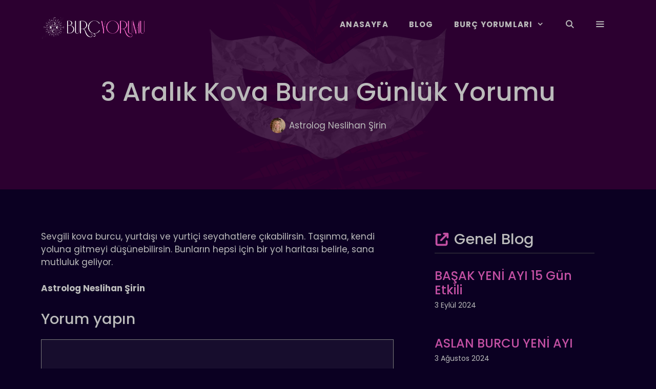

--- FILE ---
content_type: text/html; charset=UTF-8
request_url: https://burcyorumu.com/3-aralik-kova-burcu-gunluk-yorumu-2/
body_size: 19643
content:
<!DOCTYPE html>
<html lang="tr" prefix="og: https://ogp.me/ns#">
<head>
	<meta charset="UTF-8">
	<meta name="viewport" content="width=device-width, initial-scale=1">
<!-- Rank Math&#039;a Göre Arama Motoru Optimizasyonu - https://rankmath.com/ -->
<title>3 Aralık Kova Burcu Günlük Yorumu - Burç Yorumu</title>
<meta name="description" content="Sevgili kova burcu, yurtdışı ve yurtiçi seyahatlere çıkabilirsin. Taşınma, kendi yoluna gitmeyi düşünebilirsin. Bunların hepsi için bir yol haritası belirle,"/>
<meta name="robots" content="index, follow, max-snippet:-1, max-video-preview:-1, max-image-preview:large"/>
<link rel="canonical" href="https://burcyorumu.com/3-aralik-kova-burcu-gunluk-yorumu-2/" />
<meta property="og:locale" content="tr_TR" />
<meta property="og:type" content="article" />
<meta property="og:title" content="3 Aralık Kova Burcu Günlük Yorumu - Burç Yorumu" />
<meta property="og:description" content="Sevgili kova burcu, yurtdışı ve yurtiçi seyahatlere çıkabilirsin. Taşınma, kendi yoluna gitmeyi düşünebilirsin. Bunların hepsi için bir yol haritası belirle," />
<meta property="og:url" content="https://burcyorumu.com/3-aralik-kova-burcu-gunluk-yorumu-2/" />
<meta property="og:site_name" content="Burç Yorumu" />
<meta property="article:tag" content="astroloji" />
<meta property="article:tag" content="burç yorumu" />
<meta property="article:tag" content="günlük burç yorumu" />
<meta property="article:tag" content="kova burcu" />
<meta property="article:tag" content="kova burcu günlük yorumu" />
<meta property="article:section" content="KOVA" />
<meta property="og:image" content="https://burcyorumu.com/wp-content/uploads/2023/01/Screenshot_2.png" />
<meta property="og:image:secure_url" content="https://burcyorumu.com/wp-content/uploads/2023/01/Screenshot_2.png" />
<meta property="og:image:width" content="318" />
<meta property="og:image:height" content="317" />
<meta property="og:image:alt" content="1 Nisan Burcu Günlük Yorumu" />
<meta property="og:image:type" content="image/png" />
<meta property="article:published_time" content="2023-12-03T01:50:31+03:00" />
<meta name="twitter:card" content="summary_large_image" />
<meta name="twitter:title" content="3 Aralık Kova Burcu Günlük Yorumu - Burç Yorumu" />
<meta name="twitter:description" content="Sevgili kova burcu, yurtdışı ve yurtiçi seyahatlere çıkabilirsin. Taşınma, kendi yoluna gitmeyi düşünebilirsin. Bunların hepsi için bir yol haritası belirle," />
<meta name="twitter:image" content="https://burcyorumu.com/wp-content/uploads/2023/01/Screenshot_2.png" />
<meta name="twitter:label1" content="Yazan" />
<meta name="twitter:data1" content="Astrolog Neslihan Şirin" />
<meta name="twitter:label2" content="Okuma süresi" />
<meta name="twitter:data2" content="Bir dakikadan az" />
<script type="application/ld+json" class="rank-math-schema">{"@context":"https://schema.org","@graph":[{"@type":["Person","Organization"],"@id":"https://burcyorumu.com/#person","name":"Seobaz","logo":{"@type":"ImageObject","@id":"https://burcyorumu.com/#logo","url":"https://burcyorumu.com/wp-content/uploads/2022/08/logo100heigh2.png","contentUrl":"https://burcyorumu.com/wp-content/uploads/2022/08/logo100heigh2.png","caption":"Bur\u00e7 Yorumu","inLanguage":"tr","width":"407","height":"100"},"image":{"@type":"ImageObject","@id":"https://burcyorumu.com/#logo","url":"https://burcyorumu.com/wp-content/uploads/2022/08/logo100heigh2.png","contentUrl":"https://burcyorumu.com/wp-content/uploads/2022/08/logo100heigh2.png","caption":"Bur\u00e7 Yorumu","inLanguage":"tr","width":"407","height":"100"}},{"@type":"WebSite","@id":"https://burcyorumu.com/#website","url":"https://burcyorumu.com","name":"Bur\u00e7 Yorumu","publisher":{"@id":"https://burcyorumu.com/#person"},"inLanguage":"tr"},{"@type":"ImageObject","@id":"https://burcyorumu.com/wp-content/uploads/2023/01/Screenshot_2.png","url":"https://burcyorumu.com/wp-content/uploads/2023/01/Screenshot_2.png","width":"318","height":"317","caption":"1 Nisan Burcu G\u00fcnl\u00fck Yorumu","inLanguage":"tr"},{"@type":"WebPage","@id":"https://burcyorumu.com/3-aralik-kova-burcu-gunluk-yorumu-2/#webpage","url":"https://burcyorumu.com/3-aralik-kova-burcu-gunluk-yorumu-2/","name":"3 Aral\u0131k Kova Burcu G\u00fcnl\u00fck Yorumu - Bur\u00e7 Yorumu","datePublished":"2023-12-03T01:50:31+03:00","dateModified":"2023-12-03T01:50:31+03:00","isPartOf":{"@id":"https://burcyorumu.com/#website"},"primaryImageOfPage":{"@id":"https://burcyorumu.com/wp-content/uploads/2023/01/Screenshot_2.png"},"inLanguage":"tr"},{"@type":"Person","@id":"https://burcyorumu.com/author/neslihansirin/","name":"Astrolog Neslihan \u015eirin","url":"https://burcyorumu.com/author/neslihansirin/","image":{"@type":"ImageObject","@id":"https://secure.gravatar.com/avatar/892c0cd39ce5d2722fa20891974a85e71296216a2f1f0586ee41555b6a642ce6?s=96&amp;d=mm&amp;r=g","url":"https://secure.gravatar.com/avatar/892c0cd39ce5d2722fa20891974a85e71296216a2f1f0586ee41555b6a642ce6?s=96&amp;d=mm&amp;r=g","caption":"Astrolog Neslihan \u015eirin","inLanguage":"tr"},"sameAs":["https://www.instagram.com/neslihansirine"]},{"@type":"Article","headline":"3 Aral\u0131k Kova Burcu G\u00fcnl\u00fck Yorumu - Bur\u00e7 Yorumu","datePublished":"2023-12-03T01:50:31+03:00","dateModified":"2023-12-03T01:50:31+03:00","articleSection":"KOVA, Kova G\u00fcnl\u00fck Yorumlar","author":{"@id":"https://burcyorumu.com/author/neslihansirin/","name":"Astrolog Neslihan \u015eirin"},"publisher":{"@id":"https://burcyorumu.com/#person"},"description":"Sevgili kova burcu, yurtd\u0131\u015f\u0131 ve yurti\u00e7i seyahatlere \u00e7\u0131kabilirsin. Ta\u015f\u0131nma, kendi yoluna gitmeyi d\u00fc\u015f\u00fcnebilirsin. Bunlar\u0131n hepsi i\u00e7in bir yol haritas\u0131 belirle,","name":"3 Aral\u0131k Kova Burcu G\u00fcnl\u00fck Yorumu - Bur\u00e7 Yorumu","@id":"https://burcyorumu.com/3-aralik-kova-burcu-gunluk-yorumu-2/#richSnippet","isPartOf":{"@id":"https://burcyorumu.com/3-aralik-kova-burcu-gunluk-yorumu-2/#webpage"},"image":{"@id":"https://burcyorumu.com/wp-content/uploads/2023/01/Screenshot_2.png"},"inLanguage":"tr","mainEntityOfPage":{"@id":"https://burcyorumu.com/3-aralik-kova-burcu-gunluk-yorumu-2/#webpage"}}]}</script>
<!-- /Rank Math WordPress SEO eklentisi -->

<link rel="alternate" type="application/rss+xml" title="Burç Yorumu &raquo; akışı" href="https://burcyorumu.com/feed/" />
<link rel="alternate" type="application/rss+xml" title="Burç Yorumu &raquo; yorum akışı" href="https://burcyorumu.com/comments/feed/" />
<link rel="alternate" type="application/rss+xml" title="Burç Yorumu &raquo; 3 Aralık Kova Burcu Günlük Yorumu yorum akışı" href="https://burcyorumu.com/3-aralik-kova-burcu-gunluk-yorumu-2/feed/" />
<link rel="alternate" title="oEmbed (JSON)" type="application/json+oembed" href="https://burcyorumu.com/wp-json/oembed/1.0/embed?url=https%3A%2F%2Fburcyorumu.com%2F3-aralik-kova-burcu-gunluk-yorumu-2%2F" />
<link rel="alternate" title="oEmbed (XML)" type="text/xml+oembed" href="https://burcyorumu.com/wp-json/oembed/1.0/embed?url=https%3A%2F%2Fburcyorumu.com%2F3-aralik-kova-burcu-gunluk-yorumu-2%2F&#038;format=xml" />
<style id='wp-img-auto-sizes-contain-inline-css'>
img:is([sizes=auto i],[sizes^="auto," i]){contain-intrinsic-size:3000px 1500px}
/*# sourceURL=wp-img-auto-sizes-contain-inline-css */
</style>
<style id='wp-emoji-styles-inline-css'>

	img.wp-smiley, img.emoji {
		display: inline !important;
		border: none !important;
		box-shadow: none !important;
		height: 1em !important;
		width: 1em !important;
		margin: 0 0.07em !important;
		vertical-align: -0.1em !important;
		background: none !important;
		padding: 0 !important;
	}
/*# sourceURL=wp-emoji-styles-inline-css */
</style>
<style id='wp-block-library-inline-css'>
:root{--wp-block-synced-color:#7a00df;--wp-block-synced-color--rgb:122,0,223;--wp-bound-block-color:var(--wp-block-synced-color);--wp-editor-canvas-background:#ddd;--wp-admin-theme-color:#007cba;--wp-admin-theme-color--rgb:0,124,186;--wp-admin-theme-color-darker-10:#006ba1;--wp-admin-theme-color-darker-10--rgb:0,107,160.5;--wp-admin-theme-color-darker-20:#005a87;--wp-admin-theme-color-darker-20--rgb:0,90,135;--wp-admin-border-width-focus:2px}@media (min-resolution:192dpi){:root{--wp-admin-border-width-focus:1.5px}}.wp-element-button{cursor:pointer}:root .has-very-light-gray-background-color{background-color:#eee}:root .has-very-dark-gray-background-color{background-color:#313131}:root .has-very-light-gray-color{color:#eee}:root .has-very-dark-gray-color{color:#313131}:root .has-vivid-green-cyan-to-vivid-cyan-blue-gradient-background{background:linear-gradient(135deg,#00d084,#0693e3)}:root .has-purple-crush-gradient-background{background:linear-gradient(135deg,#34e2e4,#4721fb 50%,#ab1dfe)}:root .has-hazy-dawn-gradient-background{background:linear-gradient(135deg,#faaca8,#dad0ec)}:root .has-subdued-olive-gradient-background{background:linear-gradient(135deg,#fafae1,#67a671)}:root .has-atomic-cream-gradient-background{background:linear-gradient(135deg,#fdd79a,#004a59)}:root .has-nightshade-gradient-background{background:linear-gradient(135deg,#330968,#31cdcf)}:root .has-midnight-gradient-background{background:linear-gradient(135deg,#020381,#2874fc)}:root{--wp--preset--font-size--normal:16px;--wp--preset--font-size--huge:42px}.has-regular-font-size{font-size:1em}.has-larger-font-size{font-size:2.625em}.has-normal-font-size{font-size:var(--wp--preset--font-size--normal)}.has-huge-font-size{font-size:var(--wp--preset--font-size--huge)}.has-text-align-center{text-align:center}.has-text-align-left{text-align:left}.has-text-align-right{text-align:right}.has-fit-text{white-space:nowrap!important}#end-resizable-editor-section{display:none}.aligncenter{clear:both}.items-justified-left{justify-content:flex-start}.items-justified-center{justify-content:center}.items-justified-right{justify-content:flex-end}.items-justified-space-between{justify-content:space-between}.screen-reader-text{border:0;clip-path:inset(50%);height:1px;margin:-1px;overflow:hidden;padding:0;position:absolute;width:1px;word-wrap:normal!important}.screen-reader-text:focus{background-color:#ddd;clip-path:none;color:#444;display:block;font-size:1em;height:auto;left:5px;line-height:normal;padding:15px 23px 14px;text-decoration:none;top:5px;width:auto;z-index:100000}html :where(.has-border-color){border-style:solid}html :where([style*=border-top-color]){border-top-style:solid}html :where([style*=border-right-color]){border-right-style:solid}html :where([style*=border-bottom-color]){border-bottom-style:solid}html :where([style*=border-left-color]){border-left-style:solid}html :where([style*=border-width]){border-style:solid}html :where([style*=border-top-width]){border-top-style:solid}html :where([style*=border-right-width]){border-right-style:solid}html :where([style*=border-bottom-width]){border-bottom-style:solid}html :where([style*=border-left-width]){border-left-style:solid}html :where(img[class*=wp-image-]){height:auto;max-width:100%}:where(figure){margin:0 0 1em}html :where(.is-position-sticky){--wp-admin--admin-bar--position-offset:var(--wp-admin--admin-bar--height,0px)}@media screen and (max-width:600px){html :where(.is-position-sticky){--wp-admin--admin-bar--position-offset:0px}}

/*# sourceURL=wp-block-library-inline-css */
</style><style id='wp-block-image-inline-css'>
.wp-block-image>a,.wp-block-image>figure>a{display:inline-block}.wp-block-image img{box-sizing:border-box;height:auto;max-width:100%;vertical-align:bottom}@media not (prefers-reduced-motion){.wp-block-image img.hide{visibility:hidden}.wp-block-image img.show{animation:show-content-image .4s}}.wp-block-image[style*=border-radius] img,.wp-block-image[style*=border-radius]>a{border-radius:inherit}.wp-block-image.has-custom-border img{box-sizing:border-box}.wp-block-image.aligncenter{text-align:center}.wp-block-image.alignfull>a,.wp-block-image.alignwide>a{width:100%}.wp-block-image.alignfull img,.wp-block-image.alignwide img{height:auto;width:100%}.wp-block-image .aligncenter,.wp-block-image .alignleft,.wp-block-image .alignright,.wp-block-image.aligncenter,.wp-block-image.alignleft,.wp-block-image.alignright{display:table}.wp-block-image .aligncenter>figcaption,.wp-block-image .alignleft>figcaption,.wp-block-image .alignright>figcaption,.wp-block-image.aligncenter>figcaption,.wp-block-image.alignleft>figcaption,.wp-block-image.alignright>figcaption{caption-side:bottom;display:table-caption}.wp-block-image .alignleft{float:left;margin:.5em 1em .5em 0}.wp-block-image .alignright{float:right;margin:.5em 0 .5em 1em}.wp-block-image .aligncenter{margin-left:auto;margin-right:auto}.wp-block-image :where(figcaption){margin-bottom:1em;margin-top:.5em}.wp-block-image.is-style-circle-mask img{border-radius:9999px}@supports ((-webkit-mask-image:none) or (mask-image:none)) or (-webkit-mask-image:none){.wp-block-image.is-style-circle-mask img{border-radius:0;-webkit-mask-image:url('data:image/svg+xml;utf8,<svg viewBox="0 0 100 100" xmlns="http://www.w3.org/2000/svg"><circle cx="50" cy="50" r="50"/></svg>');mask-image:url('data:image/svg+xml;utf8,<svg viewBox="0 0 100 100" xmlns="http://www.w3.org/2000/svg"><circle cx="50" cy="50" r="50"/></svg>');mask-mode:alpha;-webkit-mask-position:center;mask-position:center;-webkit-mask-repeat:no-repeat;mask-repeat:no-repeat;-webkit-mask-size:contain;mask-size:contain}}:root :where(.wp-block-image.is-style-rounded img,.wp-block-image .is-style-rounded img){border-radius:9999px}.wp-block-image figure{margin:0}.wp-lightbox-container{display:flex;flex-direction:column;position:relative}.wp-lightbox-container img{cursor:zoom-in}.wp-lightbox-container img:hover+button{opacity:1}.wp-lightbox-container button{align-items:center;backdrop-filter:blur(16px) saturate(180%);background-color:#5a5a5a40;border:none;border-radius:4px;cursor:zoom-in;display:flex;height:20px;justify-content:center;opacity:0;padding:0;position:absolute;right:16px;text-align:center;top:16px;width:20px;z-index:100}@media not (prefers-reduced-motion){.wp-lightbox-container button{transition:opacity .2s ease}}.wp-lightbox-container button:focus-visible{outline:3px auto #5a5a5a40;outline:3px auto -webkit-focus-ring-color;outline-offset:3px}.wp-lightbox-container button:hover{cursor:pointer;opacity:1}.wp-lightbox-container button:focus{opacity:1}.wp-lightbox-container button:focus,.wp-lightbox-container button:hover,.wp-lightbox-container button:not(:hover):not(:active):not(.has-background){background-color:#5a5a5a40;border:none}.wp-lightbox-overlay{box-sizing:border-box;cursor:zoom-out;height:100vh;left:0;overflow:hidden;position:fixed;top:0;visibility:hidden;width:100%;z-index:100000}.wp-lightbox-overlay .close-button{align-items:center;cursor:pointer;display:flex;justify-content:center;min-height:40px;min-width:40px;padding:0;position:absolute;right:calc(env(safe-area-inset-right) + 16px);top:calc(env(safe-area-inset-top) + 16px);z-index:5000000}.wp-lightbox-overlay .close-button:focus,.wp-lightbox-overlay .close-button:hover,.wp-lightbox-overlay .close-button:not(:hover):not(:active):not(.has-background){background:none;border:none}.wp-lightbox-overlay .lightbox-image-container{height:var(--wp--lightbox-container-height);left:50%;overflow:hidden;position:absolute;top:50%;transform:translate(-50%,-50%);transform-origin:top left;width:var(--wp--lightbox-container-width);z-index:9999999999}.wp-lightbox-overlay .wp-block-image{align-items:center;box-sizing:border-box;display:flex;height:100%;justify-content:center;margin:0;position:relative;transform-origin:0 0;width:100%;z-index:3000000}.wp-lightbox-overlay .wp-block-image img{height:var(--wp--lightbox-image-height);min-height:var(--wp--lightbox-image-height);min-width:var(--wp--lightbox-image-width);width:var(--wp--lightbox-image-width)}.wp-lightbox-overlay .wp-block-image figcaption{display:none}.wp-lightbox-overlay button{background:none;border:none}.wp-lightbox-overlay .scrim{background-color:#fff;height:100%;opacity:.9;position:absolute;width:100%;z-index:2000000}.wp-lightbox-overlay.active{visibility:visible}@media not (prefers-reduced-motion){.wp-lightbox-overlay.active{animation:turn-on-visibility .25s both}.wp-lightbox-overlay.active img{animation:turn-on-visibility .35s both}.wp-lightbox-overlay.show-closing-animation:not(.active){animation:turn-off-visibility .35s both}.wp-lightbox-overlay.show-closing-animation:not(.active) img{animation:turn-off-visibility .25s both}.wp-lightbox-overlay.zoom.active{animation:none;opacity:1;visibility:visible}.wp-lightbox-overlay.zoom.active .lightbox-image-container{animation:lightbox-zoom-in .4s}.wp-lightbox-overlay.zoom.active .lightbox-image-container img{animation:none}.wp-lightbox-overlay.zoom.active .scrim{animation:turn-on-visibility .4s forwards}.wp-lightbox-overlay.zoom.show-closing-animation:not(.active){animation:none}.wp-lightbox-overlay.zoom.show-closing-animation:not(.active) .lightbox-image-container{animation:lightbox-zoom-out .4s}.wp-lightbox-overlay.zoom.show-closing-animation:not(.active) .lightbox-image-container img{animation:none}.wp-lightbox-overlay.zoom.show-closing-animation:not(.active) .scrim{animation:turn-off-visibility .4s forwards}}@keyframes show-content-image{0%{visibility:hidden}99%{visibility:hidden}to{visibility:visible}}@keyframes turn-on-visibility{0%{opacity:0}to{opacity:1}}@keyframes turn-off-visibility{0%{opacity:1;visibility:visible}99%{opacity:0;visibility:visible}to{opacity:0;visibility:hidden}}@keyframes lightbox-zoom-in{0%{transform:translate(calc((-100vw + var(--wp--lightbox-scrollbar-width))/2 + var(--wp--lightbox-initial-left-position)),calc(-50vh + var(--wp--lightbox-initial-top-position))) scale(var(--wp--lightbox-scale))}to{transform:translate(-50%,-50%) scale(1)}}@keyframes lightbox-zoom-out{0%{transform:translate(-50%,-50%) scale(1);visibility:visible}99%{visibility:visible}to{transform:translate(calc((-100vw + var(--wp--lightbox-scrollbar-width))/2 + var(--wp--lightbox-initial-left-position)),calc(-50vh + var(--wp--lightbox-initial-top-position))) scale(var(--wp--lightbox-scale));visibility:hidden}}
/*# sourceURL=https://burcyorumu.com/wp-includes/blocks/image/style.min.css */
</style>
<style id='wp-block-paragraph-inline-css'>
.is-small-text{font-size:.875em}.is-regular-text{font-size:1em}.is-large-text{font-size:2.25em}.is-larger-text{font-size:3em}.has-drop-cap:not(:focus):first-letter{float:left;font-size:8.4em;font-style:normal;font-weight:100;line-height:.68;margin:.05em .1em 0 0;text-transform:uppercase}body.rtl .has-drop-cap:not(:focus):first-letter{float:none;margin-left:.1em}p.has-drop-cap.has-background{overflow:hidden}:root :where(p.has-background){padding:1.25em 2.375em}:where(p.has-text-color:not(.has-link-color)) a{color:inherit}p.has-text-align-left[style*="writing-mode:vertical-lr"],p.has-text-align-right[style*="writing-mode:vertical-rl"]{rotate:180deg}
/*# sourceURL=https://burcyorumu.com/wp-includes/blocks/paragraph/style.min.css */
</style>
<style id='global-styles-inline-css'>
:root{--wp--preset--aspect-ratio--square: 1;--wp--preset--aspect-ratio--4-3: 4/3;--wp--preset--aspect-ratio--3-4: 3/4;--wp--preset--aspect-ratio--3-2: 3/2;--wp--preset--aspect-ratio--2-3: 2/3;--wp--preset--aspect-ratio--16-9: 16/9;--wp--preset--aspect-ratio--9-16: 9/16;--wp--preset--color--black: #000000;--wp--preset--color--cyan-bluish-gray: #abb8c3;--wp--preset--color--white: #ffffff;--wp--preset--color--pale-pink: #f78da7;--wp--preset--color--vivid-red: #cf2e2e;--wp--preset--color--luminous-vivid-orange: #ff6900;--wp--preset--color--luminous-vivid-amber: #fcb900;--wp--preset--color--light-green-cyan: #7bdcb5;--wp--preset--color--vivid-green-cyan: #00d084;--wp--preset--color--pale-cyan-blue: #8ed1fc;--wp--preset--color--vivid-cyan-blue: #0693e3;--wp--preset--color--vivid-purple: #9b51e0;--wp--preset--color--contrast: var(--contrast);--wp--preset--color--base-3: var(--base-3);--wp--preset--color--global-color-4: var(--global-color-4);--wp--preset--color--global-color-5: var(--global-color-5);--wp--preset--color--border-5: var(--border-5);--wp--preset--color--saydam-arka-plan: var(--saydam-arka-plan);--wp--preset--color--header-tarih-seffaf: var(--header-tarih-seffaf);--wp--preset--color--yazi-ici-buton: var(--yazi-ici-buton);--wp--preset--gradient--vivid-cyan-blue-to-vivid-purple: linear-gradient(135deg,rgb(6,147,227) 0%,rgb(155,81,224) 100%);--wp--preset--gradient--light-green-cyan-to-vivid-green-cyan: linear-gradient(135deg,rgb(122,220,180) 0%,rgb(0,208,130) 100%);--wp--preset--gradient--luminous-vivid-amber-to-luminous-vivid-orange: linear-gradient(135deg,rgb(252,185,0) 0%,rgb(255,105,0) 100%);--wp--preset--gradient--luminous-vivid-orange-to-vivid-red: linear-gradient(135deg,rgb(255,105,0) 0%,rgb(207,46,46) 100%);--wp--preset--gradient--very-light-gray-to-cyan-bluish-gray: linear-gradient(135deg,rgb(238,238,238) 0%,rgb(169,184,195) 100%);--wp--preset--gradient--cool-to-warm-spectrum: linear-gradient(135deg,rgb(74,234,220) 0%,rgb(151,120,209) 20%,rgb(207,42,186) 40%,rgb(238,44,130) 60%,rgb(251,105,98) 80%,rgb(254,248,76) 100%);--wp--preset--gradient--blush-light-purple: linear-gradient(135deg,rgb(255,206,236) 0%,rgb(152,150,240) 100%);--wp--preset--gradient--blush-bordeaux: linear-gradient(135deg,rgb(254,205,165) 0%,rgb(254,45,45) 50%,rgb(107,0,62) 100%);--wp--preset--gradient--luminous-dusk: linear-gradient(135deg,rgb(255,203,112) 0%,rgb(199,81,192) 50%,rgb(65,88,208) 100%);--wp--preset--gradient--pale-ocean: linear-gradient(135deg,rgb(255,245,203) 0%,rgb(182,227,212) 50%,rgb(51,167,181) 100%);--wp--preset--gradient--electric-grass: linear-gradient(135deg,rgb(202,248,128) 0%,rgb(113,206,126) 100%);--wp--preset--gradient--midnight: linear-gradient(135deg,rgb(2,3,129) 0%,rgb(40,116,252) 100%);--wp--preset--font-size--small: 13px;--wp--preset--font-size--medium: 20px;--wp--preset--font-size--large: 36px;--wp--preset--font-size--x-large: 42px;--wp--preset--spacing--20: 0.44rem;--wp--preset--spacing--30: 0.67rem;--wp--preset--spacing--40: 1rem;--wp--preset--spacing--50: 1.5rem;--wp--preset--spacing--60: 2.25rem;--wp--preset--spacing--70: 3.38rem;--wp--preset--spacing--80: 5.06rem;--wp--preset--shadow--natural: 6px 6px 9px rgba(0, 0, 0, 0.2);--wp--preset--shadow--deep: 12px 12px 50px rgba(0, 0, 0, 0.4);--wp--preset--shadow--sharp: 6px 6px 0px rgba(0, 0, 0, 0.2);--wp--preset--shadow--outlined: 6px 6px 0px -3px rgb(255, 255, 255), 6px 6px rgb(0, 0, 0);--wp--preset--shadow--crisp: 6px 6px 0px rgb(0, 0, 0);}:where(.is-layout-flex){gap: 0.5em;}:where(.is-layout-grid){gap: 0.5em;}body .is-layout-flex{display: flex;}.is-layout-flex{flex-wrap: wrap;align-items: center;}.is-layout-flex > :is(*, div){margin: 0;}body .is-layout-grid{display: grid;}.is-layout-grid > :is(*, div){margin: 0;}:where(.wp-block-columns.is-layout-flex){gap: 2em;}:where(.wp-block-columns.is-layout-grid){gap: 2em;}:where(.wp-block-post-template.is-layout-flex){gap: 1.25em;}:where(.wp-block-post-template.is-layout-grid){gap: 1.25em;}.has-black-color{color: var(--wp--preset--color--black) !important;}.has-cyan-bluish-gray-color{color: var(--wp--preset--color--cyan-bluish-gray) !important;}.has-white-color{color: var(--wp--preset--color--white) !important;}.has-pale-pink-color{color: var(--wp--preset--color--pale-pink) !important;}.has-vivid-red-color{color: var(--wp--preset--color--vivid-red) !important;}.has-luminous-vivid-orange-color{color: var(--wp--preset--color--luminous-vivid-orange) !important;}.has-luminous-vivid-amber-color{color: var(--wp--preset--color--luminous-vivid-amber) !important;}.has-light-green-cyan-color{color: var(--wp--preset--color--light-green-cyan) !important;}.has-vivid-green-cyan-color{color: var(--wp--preset--color--vivid-green-cyan) !important;}.has-pale-cyan-blue-color{color: var(--wp--preset--color--pale-cyan-blue) !important;}.has-vivid-cyan-blue-color{color: var(--wp--preset--color--vivid-cyan-blue) !important;}.has-vivid-purple-color{color: var(--wp--preset--color--vivid-purple) !important;}.has-black-background-color{background-color: var(--wp--preset--color--black) !important;}.has-cyan-bluish-gray-background-color{background-color: var(--wp--preset--color--cyan-bluish-gray) !important;}.has-white-background-color{background-color: var(--wp--preset--color--white) !important;}.has-pale-pink-background-color{background-color: var(--wp--preset--color--pale-pink) !important;}.has-vivid-red-background-color{background-color: var(--wp--preset--color--vivid-red) !important;}.has-luminous-vivid-orange-background-color{background-color: var(--wp--preset--color--luminous-vivid-orange) !important;}.has-luminous-vivid-amber-background-color{background-color: var(--wp--preset--color--luminous-vivid-amber) !important;}.has-light-green-cyan-background-color{background-color: var(--wp--preset--color--light-green-cyan) !important;}.has-vivid-green-cyan-background-color{background-color: var(--wp--preset--color--vivid-green-cyan) !important;}.has-pale-cyan-blue-background-color{background-color: var(--wp--preset--color--pale-cyan-blue) !important;}.has-vivid-cyan-blue-background-color{background-color: var(--wp--preset--color--vivid-cyan-blue) !important;}.has-vivid-purple-background-color{background-color: var(--wp--preset--color--vivid-purple) !important;}.has-black-border-color{border-color: var(--wp--preset--color--black) !important;}.has-cyan-bluish-gray-border-color{border-color: var(--wp--preset--color--cyan-bluish-gray) !important;}.has-white-border-color{border-color: var(--wp--preset--color--white) !important;}.has-pale-pink-border-color{border-color: var(--wp--preset--color--pale-pink) !important;}.has-vivid-red-border-color{border-color: var(--wp--preset--color--vivid-red) !important;}.has-luminous-vivid-orange-border-color{border-color: var(--wp--preset--color--luminous-vivid-orange) !important;}.has-luminous-vivid-amber-border-color{border-color: var(--wp--preset--color--luminous-vivid-amber) !important;}.has-light-green-cyan-border-color{border-color: var(--wp--preset--color--light-green-cyan) !important;}.has-vivid-green-cyan-border-color{border-color: var(--wp--preset--color--vivid-green-cyan) !important;}.has-pale-cyan-blue-border-color{border-color: var(--wp--preset--color--pale-cyan-blue) !important;}.has-vivid-cyan-blue-border-color{border-color: var(--wp--preset--color--vivid-cyan-blue) !important;}.has-vivid-purple-border-color{border-color: var(--wp--preset--color--vivid-purple) !important;}.has-vivid-cyan-blue-to-vivid-purple-gradient-background{background: var(--wp--preset--gradient--vivid-cyan-blue-to-vivid-purple) !important;}.has-light-green-cyan-to-vivid-green-cyan-gradient-background{background: var(--wp--preset--gradient--light-green-cyan-to-vivid-green-cyan) !important;}.has-luminous-vivid-amber-to-luminous-vivid-orange-gradient-background{background: var(--wp--preset--gradient--luminous-vivid-amber-to-luminous-vivid-orange) !important;}.has-luminous-vivid-orange-to-vivid-red-gradient-background{background: var(--wp--preset--gradient--luminous-vivid-orange-to-vivid-red) !important;}.has-very-light-gray-to-cyan-bluish-gray-gradient-background{background: var(--wp--preset--gradient--very-light-gray-to-cyan-bluish-gray) !important;}.has-cool-to-warm-spectrum-gradient-background{background: var(--wp--preset--gradient--cool-to-warm-spectrum) !important;}.has-blush-light-purple-gradient-background{background: var(--wp--preset--gradient--blush-light-purple) !important;}.has-blush-bordeaux-gradient-background{background: var(--wp--preset--gradient--blush-bordeaux) !important;}.has-luminous-dusk-gradient-background{background: var(--wp--preset--gradient--luminous-dusk) !important;}.has-pale-ocean-gradient-background{background: var(--wp--preset--gradient--pale-ocean) !important;}.has-electric-grass-gradient-background{background: var(--wp--preset--gradient--electric-grass) !important;}.has-midnight-gradient-background{background: var(--wp--preset--gradient--midnight) !important;}.has-small-font-size{font-size: var(--wp--preset--font-size--small) !important;}.has-medium-font-size{font-size: var(--wp--preset--font-size--medium) !important;}.has-large-font-size{font-size: var(--wp--preset--font-size--large) !important;}.has-x-large-font-size{font-size: var(--wp--preset--font-size--x-large) !important;}
/*# sourceURL=global-styles-inline-css */
</style>

<style id='classic-theme-styles-inline-css'>
/*! This file is auto-generated */
.wp-block-button__link{color:#fff;background-color:#32373c;border-radius:9999px;box-shadow:none;text-decoration:none;padding:calc(.667em + 2px) calc(1.333em + 2px);font-size:1.125em}.wp-block-file__button{background:#32373c;color:#fff;text-decoration:none}
/*# sourceURL=/wp-includes/css/classic-themes.min.css */
</style>
<link rel='stylesheet' id='generate-comments-css' href='https://burcyorumu.com/wp-content/themes/generatepress/assets/css/components/comments.min.css?ver=3.4.0' media='all' />
<link rel='stylesheet' id='generate-style-css' href='https://burcyorumu.com/wp-content/themes/generatepress/assets/css/main.min.css?ver=3.4.0' media='all' />
<style id='generate-style-inline-css'>
.is-right-sidebar{width:35%;}.is-left-sidebar{width:30%;}.site-content .content-area{width:65%;}@media (max-width: 900px){.main-navigation .menu-toggle,.sidebar-nav-mobile:not(#sticky-placeholder){display:block;}.main-navigation ul,.gen-sidebar-nav,.main-navigation:not(.slideout-navigation):not(.toggled) .main-nav > ul,.has-inline-mobile-toggle #site-navigation .inside-navigation > *:not(.navigation-search):not(.main-nav){display:none;}.nav-align-right .inside-navigation,.nav-align-center .inside-navigation{justify-content:space-between;}.has-inline-mobile-toggle .mobile-menu-control-wrapper{display:flex;flex-wrap:wrap;}.has-inline-mobile-toggle .inside-header{flex-direction:row;text-align:left;flex-wrap:wrap;}.has-inline-mobile-toggle .header-widget,.has-inline-mobile-toggle #site-navigation{flex-basis:100%;}.nav-float-left .has-inline-mobile-toggle #site-navigation{order:10;}}
.dynamic-author-image-rounded{border-radius:100%;}.dynamic-featured-image, .dynamic-author-image{vertical-align:middle;}.one-container.blog .dynamic-content-template:not(:last-child), .one-container.archive .dynamic-content-template:not(:last-child){padding-bottom:0px;}.dynamic-entry-excerpt > p:last-child{margin-bottom:0px;}
.page-hero .inside-page-hero.grid-container{max-width:calc(1200px - 0px - 0px);}.inside-page-hero > *:last-child{margin-bottom:0px;}.header-wrap{position:absolute;left:0px;right:0px;z-index:10;}.header-wrap .site-header{background:transparent;}.header-wrap #site-navigation:not(.toggled), .header-wrap #mobile-header:not(.toggled):not(.navigation-stick), .has-inline-mobile-toggle .mobile-menu-control-wrapper{background:transparent;}.header-wrap #site-navigation:not(.toggled) .main-nav > ul > li:hover > a, .header-wrap #site-navigation:not(.toggled) .main-nav > ul > li:focus > a, .header-wrap #site-navigation:not(.toggled) .main-nav > ul > li.sfHover > a, .header-wrap #mobile-header:not(.toggled) .main-nav > ul > li:hover > a, .header-wrap #site-navigation:not(.toggled) .menu-bar-item:not(.close-search):hover > a, .header-wrap #mobile-header:not(.toggled) .menu-bar-item:not(.close-search):hover > a, .header-wrap #site-navigation:not(.toggled) .menu-bar-item:not(.close-search).sfHover > a, .header-wrap #mobile-header:not(.toggled) .menu-bar-item:not(.close-search).sfHover > a{background:transparent;}.header-wrap #site-navigation:not(.toggled) .main-nav > ul > li[class*="current-menu-"] > a, .header-wrap #mobile-header:not(.toggled) .main-nav > ul > li[class*="current-menu-"] > a, .header-wrap #site-navigation:not(.toggled) .main-nav > ul > li[class*="current-menu-"]:hover > a, .header-wrap #mobile-header:not(.toggled) .main-nav > ul > li[class*="current-menu-"]:hover > a{background:transparent;}
/*# sourceURL=generate-style-inline-css */
</style>
<link rel='stylesheet' id='generate-font-icons-css' href='https://burcyorumu.com/wp-content/themes/generatepress/assets/css/components/font-icons.min.css?ver=3.4.0' media='all' />
<style id='akismet-widget-style-inline-css'>

			.a-stats {
				--akismet-color-mid-green: #357b49;
				--akismet-color-white: #fff;
				--akismet-color-light-grey: #f6f7f7;

				max-width: 350px;
				width: auto;
			}

			.a-stats * {
				all: unset;
				box-sizing: border-box;
			}

			.a-stats strong {
				font-weight: 600;
			}

			.a-stats a.a-stats__link,
			.a-stats a.a-stats__link:visited,
			.a-stats a.a-stats__link:active {
				background: var(--akismet-color-mid-green);
				border: none;
				box-shadow: none;
				border-radius: 8px;
				color: var(--akismet-color-white);
				cursor: pointer;
				display: block;
				font-family: -apple-system, BlinkMacSystemFont, 'Segoe UI', 'Roboto', 'Oxygen-Sans', 'Ubuntu', 'Cantarell', 'Helvetica Neue', sans-serif;
				font-weight: 500;
				padding: 12px;
				text-align: center;
				text-decoration: none;
				transition: all 0.2s ease;
			}

			/* Extra specificity to deal with TwentyTwentyOne focus style */
			.widget .a-stats a.a-stats__link:focus {
				background: var(--akismet-color-mid-green);
				color: var(--akismet-color-white);
				text-decoration: none;
			}

			.a-stats a.a-stats__link:hover {
				filter: brightness(110%);
				box-shadow: 0 4px 12px rgba(0, 0, 0, 0.06), 0 0 2px rgba(0, 0, 0, 0.16);
			}

			.a-stats .count {
				color: var(--akismet-color-white);
				display: block;
				font-size: 1.5em;
				line-height: 1.4;
				padding: 0 13px;
				white-space: nowrap;
			}
		
/*# sourceURL=akismet-widget-style-inline-css */
</style>
<link rel='stylesheet' id='generatepress-dynamic-css' href='https://burcyorumu.com/wp-content/uploads/generatepress/style.min.css?ver=1719583901' media='all' />
<style id='generateblocks-inline-css'>
.gb-container-eae04a8a{color:var(--contrast);background-image:url(https://burcyorumu.com/wp-content/uploads/2022/08/purple_top_divider.png);background-repeat:no-repeat;background-position:bottom;}.gb-container-eae04a8a > .gb-inside-container{padding:20px 0 40px;max-width:1200px;margin-left:auto;margin-right:auto;}.gb-container-eae04a8a a{color:var(--contrast);}.gb-grid-wrapper > .gb-grid-column-eae04a8a > .gb-container{display:flex;flex-direction:column;height:100%;}.gb-container-eae04a8a.gb-has-dynamic-bg{background-image:var(--background-url);}.gb-container-eae04a8a.gb-no-dynamic-bg{background-image:none;}.gb-container-39517758{border-radius:12px;background-color:rgba(44, 0, 48, 0.64);position:relative;z-index:1;max-width:1200px;margin-left:auto;margin-right:auto;}.gb-container-39517758 > .gb-inside-container{padding:60px 40px;max-width:1200px;margin-left:auto;margin-right:auto;}.gb-grid-wrapper > .gb-grid-column-39517758 > .gb-container{display:flex;flex-direction:column;height:100%;}.gb-container-1af1db78{text-align:center;color:var(--contrast);}.gb-container-1af1db78 > .gb-inside-container{padding:0;}.gb-container-1af1db78 a{color:var(--contrast);}.gb-grid-wrapper > .gb-grid-column-1af1db78{width:100%;}.gb-grid-wrapper > .gb-grid-column-1af1db78 > .gb-container{display:flex;flex-direction:column;height:100%;}.gb-container-bbc00baa{background-color:var(--global-color-4);position:relative;overflow:hidden;}.gb-container-bbc00baa:before{content:"";background-image:url(https://burcyorumu.com/wp-content/uploads/2022/08/reports_02.png);background-repeat:no-repeat;background-position:center center;z-index:0;position:absolute;top:0;right:0;bottom:0;left:0;transition:inherit;pointer-events:none;opacity:0.13;}.gb-container-bbc00baa > .gb-inside-container{padding:150px 40px 110px;max-width:1200px;margin-left:auto;margin-right:auto;z-index:1;position:relative;}.gb-grid-wrapper > .gb-grid-column-bbc00baa > .gb-container{display:flex;flex-direction:column;height:100%;}.gb-container-bbc00baa.gb-has-dynamic-bg:before{background-image:var(--background-url);}.gb-container-bbc00baa.gb-no-dynamic-bg:before{background-image:none;}.gb-container-f49b9f49 > .gb-inside-container{padding:0;max-width:1200px;margin-left:auto;margin-right:auto;}.gb-grid-wrapper > .gb-grid-column-f49b9f49 > .gb-container{display:flex;flex-direction:column;height:100%;}.gb-container-f49b9f49.inline-post-meta-area > .gb-inside-container{display:flex;align-items:center;justify-content:center;}.gb-container-77c4cea1{margin-bottom:0px;}.gb-container-77c4cea1 > .gb-inside-container{padding-right:40px;padding-left:40px;max-width:1200px;margin-left:auto;margin-right:auto;}.gb-grid-wrapper > .gb-grid-column-77c4cea1 > .gb-container{display:flex;flex-direction:column;height:100%;}.gb-grid-wrapper > .gb-grid-column-bb48cef4{width:100%;}.gb-grid-wrapper > .gb-grid-column-bb48cef4 > .gb-container{display:flex;flex-direction:column;height:100%;}.gb-grid-wrapper-cd21e57e{display:flex;flex-wrap:wrap;margin-left:-60px;}.gb-grid-wrapper-cd21e57e > .gb-grid-column{box-sizing:border-box;padding-left:60px;padding-bottom:60px;}.gb-grid-wrapper-968f843b{display:flex;flex-wrap:wrap;}.gb-grid-wrapper-968f843b > .gb-grid-column{box-sizing:border-box;}.gb-button-wrapper{display:flex;flex-wrap:wrap;align-items:flex-start;justify-content:flex-start;clear:both;}.gb-button-wrapper-03fa5ef2{justify-content:center;margin-top:40px;}.gb-button-wrapper a.gb-button-e0ca8f47{display:inline-flex;align-items:center;justify-content:center;text-align:center;padding:10px;margin-right:10px;border-radius:100%;background-color:var(--accent-2);text-decoration:none;}.gb-button-wrapper a.gb-button-e0ca8f47:hover, .gb-button-wrapper a.gb-button-e0ca8f47:active, .gb-button-wrapper a.gb-button-e0ca8f47:focus{background-color:var(--accent);color:var(--base-3);}.gb-button-wrapper a.gb-button-e0ca8f47 .gb-icon{line-height:0;}.gb-button-wrapper a.gb-button-e0ca8f47 .gb-icon svg{width:1em;height:1em;fill:currentColor;}.gb-button-wrapper a.gb-button-a924c66b{display:inline-flex;align-items:center;justify-content:center;text-align:center;padding:10px;margin-right:10px;border-radius:100%;background-color:var(--accent-2);text-decoration:none;}.gb-button-wrapper a.gb-button-a924c66b:hover, .gb-button-wrapper a.gb-button-a924c66b:active, .gb-button-wrapper a.gb-button-a924c66b:focus{background-color:var(--accent);color:var(--base-3);}.gb-button-wrapper a.gb-button-a924c66b .gb-icon{line-height:0;}.gb-button-wrapper a.gb-button-a924c66b .gb-icon svg{width:1em;height:1em;fill:currentColor;}.gb-button-wrapper a.gb-button-d8a5bfc9{display:inline-flex;align-items:center;justify-content:center;text-align:center;padding:10px;margin-right:10px;border-radius:100%;background-color:var(--accent-2);text-decoration:none;}.gb-button-wrapper a.gb-button-d8a5bfc9:hover, .gb-button-wrapper a.gb-button-d8a5bfc9:active, .gb-button-wrapper a.gb-button-d8a5bfc9:focus{background-color:var(--accent);color:var(--base-3);}.gb-button-wrapper a.gb-button-d8a5bfc9 .gb-icon{line-height:0;}.gb-button-wrapper a.gb-button-d8a5bfc9 .gb-icon svg{width:1em;height:1em;fill:currentColor;}.gb-button-wrapper a.gb-button-72aa9c10{display:inline-flex;align-items:center;justify-content:center;text-align:center;padding:10px;border-radius:100%;background-color:var(--accent-2);text-decoration:none;}.gb-button-wrapper a.gb-button-72aa9c10:hover, .gb-button-wrapper a.gb-button-72aa9c10:active, .gb-button-wrapper a.gb-button-72aa9c10:focus{background-color:var(--accent);color:var(--base-3);}.gb-button-wrapper a.gb-button-72aa9c10 .gb-icon{line-height:0;}.gb-button-wrapper a.gb-button-72aa9c10 .gb-icon svg{width:1em;height:1em;fill:currentColor;}p.gb-headline-d5a0aa53{text-align:center;margin-top:20px;}h1.gb-headline-7bdea7cd{text-align:center;color:var(--accent);}p.gb-headline-2e715b13{padding-left:7px;margin-right:0px;margin-bottom:0px;margin-left:0px;}h3.gb-headline-27b3fcb8{padding-bottom:10px;border-bottom:1px solid var(--border-5);display:flex;align-items:center;}h3.gb-headline-27b3fcb8 a{color:var(--contrast);}h3.gb-headline-27b3fcb8 .gb-icon{line-height:0;color:var(--global-color-5);padding-right:0.3em;display:inline-flex;}h3.gb-headline-27b3fcb8 .gb-icon svg{width:1em;height:1em;fill:currentColor;}h4.gb-headline-82cf3389{margin-top:10px;margin-bottom:5px;}p.gb-headline-55a69d73{font-size:14px;margin-bottom:40px;}@media (min-width: 1025px) {.gb-grid-wrapper > div.gb-grid-column-1af1db78{padding-bottom:0;}}@media (max-width: 1024px) {.gb-container-39517758{border-top-left-radius:0px;border-top-right-radius:0px;}.gb-grid-wrapper > .gb-grid-column-1af1db78{width:33.33%;}.gb-container-bbc00baa > .gb-inside-container{padding-top:160px;}}@media (max-width: 1024px) and (min-width: 768px) {.gb-grid-wrapper > div.gb-grid-column-1af1db78{padding-bottom:0;}}@media (max-width: 767px) {.gb-container-39517758 > .gb-inside-container{padding-right:30px;padding-left:30px;}.gb-grid-wrapper > .gb-grid-column-1af1db78{width:100%;}.gb-grid-wrapper > div.gb-grid-column-1af1db78{padding-bottom:0;}.gb-container-bbc00baa > .gb-inside-container{padding:140px 30px 80px;}.gb-container-77c4cea1{margin-top:40px;}.gb-container-77c4cea1 > .gb-inside-container{padding-right:0;padding-left:0;}}.gb-container .wp-block-image img{vertical-align:middle;}.gb-grid-wrapper .wp-block-image{margin-bottom:0;}.gb-highlight{background:none;}
/*# sourceURL=generateblocks-inline-css */
</style>
<link rel='stylesheet' id='generate-offside-css' href='https://burcyorumu.com/wp-content/plugins/gp-premium/menu-plus/functions/css/offside.min.css?ver=2.4.1' media='all' />
<style id='generate-offside-inline-css'>
:root{--gp-slideout-width:265px;}.slideout-navigation.main-navigation{background-color:var(--base-3);}.slideout-navigation.main-navigation .main-nav ul li a{color:var(--contrast);}.slideout-navigation.main-navigation ul ul{background-color:var(--global-color-4);}.slideout-navigation.main-navigation .main-nav ul ul li:not([class*="current-menu-"]):hover > a, .slideout-navigation.main-navigation .main-nav ul ul li:not([class*="current-menu-"]):focus > a, .slideout-navigation.main-navigation .main-nav ul ul li.sfHover:not([class*="current-menu-"]) > a{background-color:var(--global-color-5);}.slideout-navigation, .slideout-navigation a{color:var(--contrast);}.slideout-navigation button.slideout-exit{color:var(--contrast);padding-left:20px;padding-right:20px;}.slideout-navigation .dropdown-menu-toggle:before{content:"\f107";}.slideout-navigation .sfHover > a .dropdown-menu-toggle:before{content:"\f106";}@media (max-width: 900px){.menu-bar-item.slideout-toggle{display:none;}}
.slideout-navigation.main-navigation .main-nav ul li a{font-weight:700;}@media (max-width:768px){.slideout-navigation.main-navigation .main-nav ul li a{font-size:16px;}}
/*# sourceURL=generate-offside-inline-css */
</style>
<link rel='stylesheet' id='gp-premium-icons-css' href='https://burcyorumu.com/wp-content/plugins/gp-premium/general/icons/icons.min.css?ver=2.4.1' media='all' />
<link rel='stylesheet' id='generate-navigation-branding-css' href='https://burcyorumu.com/wp-content/plugins/gp-premium/menu-plus/functions/css/navigation-branding-flex.min.css?ver=2.4.1' media='all' />
<style id='generate-navigation-branding-inline-css'>
.main-navigation.has-branding .inside-navigation.grid-container, .main-navigation.has-branding.grid-container .inside-navigation:not(.grid-container){padding:0px 40px 0px 40px;}.main-navigation.has-branding:not(.grid-container) .inside-navigation:not(.grid-container) .navigation-branding{margin-left:10px;}.main-navigation .sticky-navigation-logo, .main-navigation.navigation-stick .site-logo:not(.mobile-header-logo){display:none;}.main-navigation.navigation-stick .sticky-navigation-logo{display:block;}.navigation-branding img, .site-logo.mobile-header-logo img{height:50px;width:auto;}.navigation-branding .main-title{line-height:50px;}@media (max-width: 900px){.main-navigation.has-branding.nav-align-center .menu-bar-items, .main-navigation.has-sticky-branding.navigation-stick.nav-align-center .menu-bar-items{margin-left:auto;}.navigation-branding{margin-right:auto;margin-left:10px;}.navigation-branding .main-title, .mobile-header-navigation .site-logo{margin-left:10px;}.main-navigation.has-branding .inside-navigation.grid-container{padding:0px;}}
/*# sourceURL=generate-navigation-branding-inline-css */
</style>
<script src="https://burcyorumu.com/wp-includes/js/jquery/jquery.min.js?ver=3.7.1" id="jquery-core-js"></script>
<link rel="https://api.w.org/" href="https://burcyorumu.com/wp-json/" /><link rel="alternate" title="JSON" type="application/json" href="https://burcyorumu.com/wp-json/wp/v2/posts/16008" /><link rel="EditURI" type="application/rsd+xml" title="RSD" href="https://burcyorumu.com/xmlrpc.php?rsd" />
<meta name="generator" content="WordPress 6.9" />
<link rel='shortlink' href='https://burcyorumu.com/?p=16008' />

		<!-- GA Google Analytics @ https://m0n.co/ga -->
		<script async src="https://www.googletagmanager.com/gtag/js?id=G-1J16KMJFM4"></script>
		<script>
			window.dataLayer = window.dataLayer || [];
			function gtag(){dataLayer.push(arguments);}
			gtag('js', new Date());
			gtag('config', 'G-1J16KMJFM4');
		</script>

	<link rel="pingback" href="https://burcyorumu.com/xmlrpc.php">
<script async src="https://pagead2.googlesyndication.com/pagead/js/adsbygoogle.js?client=ca-pub-9309724362683723"
     crossorigin="anonymous"></script><link rel="icon" href="https://burcyorumu.com/wp-content/uploads/2022/08/reports_01-160x160.png" sizes="32x32" />
<link rel="icon" href="https://burcyorumu.com/wp-content/uploads/2022/08/reports_01.png" sizes="192x192" />
<link rel="apple-touch-icon" href="https://burcyorumu.com/wp-content/uploads/2022/08/reports_01.png" />
<meta name="msapplication-TileImage" content="https://burcyorumu.com/wp-content/uploads/2022/08/reports_01.png" />
		<style id="wp-custom-css">
			/* GeneratePress Site CSS */ /** Primaru menu letter spacing **/
.main-nav ul.menu li a {
	letter-spacing: 0.08em;
}

/** Sticky navigation padding **/
@media (min-width: 769px) {
    .main-navigation.navigation-stick .inside-navigation {
        padding: 10px 0;
    }
}

.shadow2{
	box-shadow: rgba(50, 50, 93, 0.25) 0px 13px 27px -5px, rgba(0, 0, 0, 0.3) 0px 8px 16px -8px;
}

/** Light box shadow **/
.light-box-shadow {
-webkit-box-shadow: 0px 0px 21px -4px rgba(0,0,0,0.2);
-moz-box-shadow: 0px 0px 21px -4px rgba(0,0,0,0.2);
box-shadow: 0px 0px 21px -4px rgba(0,0,0,0.2);
}

/* Category and author archives */
.category .dynamic-content-template img.dynamic-featured-image,
.author .dynamic-content-template img.dynamic-featured-image,
.blog .dynamic-content-template img.dynamic-featured-image {
	width: 100%;
	height: 250px;
  -o-object-fit: cover;
	object-fit: cover;
	-webkit-border-radius: 6px;
	-moz-border-radius: 6px;
	border-radius: 6px;
}

/* Buttons */
.form-submit input[type="submit"],
.ff-el-group.ff_submit_btn_wrapper button {
	padding: 16px 34px;
	font-weight: 600;
	-webkit-border-radius: 30px;
	-moz-border-radius: 30px;
	border-radius: 30px;
}

/* Form error text color */
.ff-el-input--content .error.text-danger {
	color: #c73e1d;
} /* End GeneratePress Site CSS */


@media(min-width: 769px) {
    .both-sidebars .site-content {
        display: flex;
    }
    #left-sidebar, #primary, #right-sidebar {
        left: unset;
    }
    #left-sidebar {
        order: -1;
    }
    .inside-left-sidebar, .inside-right-sidebar {
        position: -webkit-sticky;
        position: sticky;
        top: 100px;
    }
}

/*yorum köşeleri*/
.comment-content {
	background: rgba(153,153,153,0.08);
	border: 0px;
	border-radius: 10px;
}
.depth-1.parent>.children {
     border-bottom: 0px;
}
.comment .children {
    border-left: 0px;
}
.comment-awaiting-moderation{
color: red;}
.comment-metadata a { text-decoration:none;
pointer-events: none; font-size: 15px;}
.edit-link a{
pointer-events: auto;}

body{
	font-family: 'Poppins', sans-serif;
}

/* poppins-regular - latin-ext */
@font-face {
  font-family: 'Poppins';
  font-style: normal;
  font-weight: 400;
	font-display: fallback;
  src: local(''),
       url('https://burcyorumu.com/fonts/poppins-v20-latin-ext-regular.woff2') format('woff2')
}
/* poppins-500 - latin-ext */
@font-face {
  font-family: 'Poppins';
  font-style: normal;
  font-weight: 500;
	font-display: fallback;
  src: local(''),
       url('https://burcyorumu.com/fonts/poppins-v20-latin-ext-500.woff2') format('woff2')
}
/* poppins-600 - latin-ext */
@font-face {
  font-family: 'Poppins';
  font-style: normal;
  font-weight: 600;
	font-display: fallback;
  src: local(''),
       url('https://burcyorumu.com/fonts/poppins-v20-latin-ext-600.woff2') format('woff2')
}
/* poppins-700 - latin-ext */
@font-face {
  font-family: 'Poppins';
  font-style: normal;
  font-weight: 700;
	font-display: fallback;
  src: local(''),
       url('https://burcyorumu.com/fonts/poppins-v20-latin-ext-700.woff2') format('woff2')
		
		
		
		
		
		
		
		
		
		
		
		
			</style>
		</head>

<body class="wp-singular post-template-default single single-post postid-16008 single-format-standard wp-custom-logo wp-embed-responsive wp-theme-generatepress post-image-above-header post-image-aligned-center slideout-enabled slideout-both sticky-menu-slide sticky-enabled desktop-sticky-menu right-sidebar nav-float-right one-container nav-search-enabled header-aligned-left dropdown-hover" itemtype="https://schema.org/Blog" itemscope>
	<div class="header-wrap"><a class="screen-reader-text skip-link" href="#content" title="İçeriğe atla">İçeriğe atla</a>		<header class="site-header has-inline-mobile-toggle" id="masthead" aria-label="Site"  itemtype="https://schema.org/WPHeader" itemscope>
			<div class="inside-header grid-container">
				<div class="site-logo">
					<a href="https://burcyorumu.com/" rel="home">
						<img  class="header-image is-logo-image" alt="Burç Yorumu" src="https://burcyorumu.com/wp-content/uploads/2022/08/logo100heigh2.png" width="407" height="100" />
					</a>
				</div>	<nav class="main-navigation mobile-menu-control-wrapper" id="mobile-menu-control-wrapper" aria-label="Mobile Toggle">
		<div class="menu-bar-items"><span class="menu-bar-item search-item"><a aria-label="Arama çubuğunu aç" href="#"></a></span><span class="menu-bar-item slideout-toggle hide-on-mobile "><a href="#" role="button" aria-label="Open Off-Canvas Panel"></a></span></div>		<button data-nav="site-navigation" class="menu-toggle" aria-controls="generate-slideout-menu" aria-expanded="false">
			<span class="screen-reader-text">Menü</span>		</button>
	</nav>
			<nav class="has-sticky-branding main-navigation has-menu-bar-items sub-menu-right" id="site-navigation" aria-label="Primary"  itemtype="https://schema.org/SiteNavigationElement" itemscope>
			<div class="inside-navigation grid-container">
				<div class="navigation-branding"><div class="sticky-navigation-logo">
					<a href="https://burcyorumu.com/" title="Burç Yorumu" rel="home">
						<img src="https://burcyorumu.com/wp-content/uploads/2022/08/logo100heigh2.png" class="is-logo-image" alt="Burç Yorumu" width="407" height="100" />
					</a>
				</div></div><form method="get" class="search-form navigation-search" action="https://burcyorumu.com/">
					<input type="search" class="search-field" value="" name="s" title="Ara" />
				</form>				<button class="menu-toggle" aria-controls="generate-slideout-menu" aria-expanded="false">
					<span class="screen-reader-text">Menü</span>				</button>
				<div id="primary-menu" class="main-nav"><ul id="menu-main" class=" menu sf-menu"><li id="menu-item-3632" class="menu-item menu-item-type-post_type menu-item-object-page menu-item-home menu-item-3632"><a href="https://burcyorumu.com/">Anasayfa</a></li>
<li id="menu-item-3618" class="menu-item menu-item-type-taxonomy menu-item-object-category menu-item-3618"><a href="https://burcyorumu.com/kategori/blog/">Blog</a></li>
<li id="menu-item-3619" class="menu-item menu-item-type-custom menu-item-object-custom menu-item-has-children menu-item-3619"><a href="#">Burç Yorumları<span role="presentation" class="dropdown-menu-toggle"></span></a>
<ul class="sub-menu">
	<li id="menu-item-3620" class="menu-item menu-item-type-custom menu-item-object-custom menu-item-has-children menu-item-3620"><a href="#">Koç<span role="presentation" class="dropdown-menu-toggle"></span></a>
	<ul class="sub-menu">
		<li id="menu-item-3635" class="menu-item menu-item-type-post_type menu-item-object-page menu-item-3635"><a href="https://burcyorumu.com/koc-burcu-gunluk-yorumlar/">Koç Burcu Günlük Yorumlar</a></li>
		<li id="menu-item-3634" class="menu-item menu-item-type-post_type menu-item-object-page menu-item-3634"><a href="https://burcyorumu.com/koc-burcu-haftalik-yorumlar/">Koç Burcu Haftalık Yorumlar</a></li>
		<li id="menu-item-3633" class="menu-item menu-item-type-post_type menu-item-object-page menu-item-3633"><a href="https://burcyorumu.com/koc-burcu-aylik-yorumlar/">Koç Burcu Aylık Yorumlar</a></li>
	</ul>
</li>
	<li id="menu-item-3621" class="menu-item menu-item-type-custom menu-item-object-custom menu-item-has-children menu-item-3621"><a href="#">Boğa<span role="presentation" class="dropdown-menu-toggle"></span></a>
	<ul class="sub-menu">
		<li id="menu-item-3638" class="menu-item menu-item-type-post_type menu-item-object-page menu-item-3638"><a href="https://burcyorumu.com/boga-burcu-gunluk-yorumlar/">Boğa Burcu Günlük Yorumlar</a></li>
		<li id="menu-item-3637" class="menu-item menu-item-type-post_type menu-item-object-page menu-item-3637"><a href="https://burcyorumu.com/boga-burcu-haftalik-yorumlar/">Boğa Burcu Haftalık Yorumlar</a></li>
		<li id="menu-item-3636" class="menu-item menu-item-type-post_type menu-item-object-page menu-item-3636"><a href="https://burcyorumu.com/boga-burcu-aylik-yorumlar/">Boğa Burcu Aylık Yorumlar</a></li>
	</ul>
</li>
	<li id="menu-item-3622" class="menu-item menu-item-type-custom menu-item-object-custom menu-item-has-children menu-item-3622"><a href="#">İkizler<span role="presentation" class="dropdown-menu-toggle"></span></a>
	<ul class="sub-menu">
		<li id="menu-item-3641" class="menu-item menu-item-type-post_type menu-item-object-page menu-item-3641"><a href="https://burcyorumu.com/ikizler-burcu-gunluk-yorumlar/">İkizler Burcu Günlük Yorumlar</a></li>
		<li id="menu-item-3640" class="menu-item menu-item-type-post_type menu-item-object-page menu-item-3640"><a href="https://burcyorumu.com/ikizler-burcu-haftalik-yorumlar/">İkizler Burcu Haftalık Yorumlar</a></li>
		<li id="menu-item-3639" class="menu-item menu-item-type-post_type menu-item-object-page menu-item-3639"><a href="https://burcyorumu.com/ikizler-burcu-aylik-yorumlar/">İkizler Burcu Aylık Yorumlar</a></li>
	</ul>
</li>
	<li id="menu-item-3623" class="menu-item menu-item-type-custom menu-item-object-custom menu-item-has-children menu-item-3623"><a href="#">Yengeç<span role="presentation" class="dropdown-menu-toggle"></span></a>
	<ul class="sub-menu">
		<li id="menu-item-3644" class="menu-item menu-item-type-post_type menu-item-object-page menu-item-3644"><a href="https://burcyorumu.com/yengec-burcu-gunluk-yorumlar/">Yengeç Burcu Günlük Yorumlar</a></li>
		<li id="menu-item-3643" class="menu-item menu-item-type-post_type menu-item-object-page menu-item-3643"><a href="https://burcyorumu.com/yengec-burcu-haftalik-yorumlar/">Yengeç Burcu Haftalık Yorumlar</a></li>
		<li id="menu-item-3642" class="menu-item menu-item-type-post_type menu-item-object-page menu-item-3642"><a href="https://burcyorumu.com/yengec-burcu-aylik-yorumlar/">Yengeç Burcu Aylık Yorumlar</a></li>
	</ul>
</li>
	<li id="menu-item-3624" class="menu-item menu-item-type-custom menu-item-object-custom menu-item-has-children menu-item-3624"><a href="#">Aslan<span role="presentation" class="dropdown-menu-toggle"></span></a>
	<ul class="sub-menu">
		<li id="menu-item-3647" class="menu-item menu-item-type-post_type menu-item-object-page menu-item-3647"><a href="https://burcyorumu.com/aslan-burcu-gunluk-yorumlar/">Aslan Burcu Günlük Yorumlar</a></li>
		<li id="menu-item-3646" class="menu-item menu-item-type-post_type menu-item-object-page menu-item-3646"><a href="https://burcyorumu.com/basak-burcu-haftalik-yorumlar-2/">Aslan Burcu Haftalık Yorumlar</a></li>
		<li id="menu-item-3645" class="menu-item menu-item-type-post_type menu-item-object-page menu-item-3645"><a href="https://burcyorumu.com/aslan-burcu-aylik-yorumlar/">Aslan Burcu Aylık Yorumlar</a></li>
	</ul>
</li>
	<li id="menu-item-3625" class="menu-item menu-item-type-custom menu-item-object-custom menu-item-has-children menu-item-3625"><a href="#">Başak<span role="presentation" class="dropdown-menu-toggle"></span></a>
	<ul class="sub-menu">
		<li id="menu-item-3908" class="menu-item menu-item-type-post_type menu-item-object-page menu-item-3908"><a href="https://burcyorumu.com/basak-burcu-gunluk-yorumlar/">Başak Burcu Günlük Yorumlar</a></li>
		<li id="menu-item-3907" class="menu-item menu-item-type-post_type menu-item-object-page menu-item-3907"><a href="https://burcyorumu.com/basak-burcu-haftalik-yorumlar/">Başak Burcu Haftalık Yorumlar</a></li>
		<li id="menu-item-3906" class="menu-item menu-item-type-post_type menu-item-object-page menu-item-3906"><a href="https://burcyorumu.com/basak-burcu-aylik-yorumlar/">Başak Burcu Aylık Yorumlar</a></li>
	</ul>
</li>
	<li id="menu-item-3626" class="menu-item menu-item-type-custom menu-item-object-custom menu-item-has-children menu-item-3626"><a href="#">Terazi<span role="presentation" class="dropdown-menu-toggle"></span></a>
	<ul class="sub-menu">
		<li id="menu-item-3912" class="menu-item menu-item-type-post_type menu-item-object-page menu-item-3912"><a href="https://burcyorumu.com/terazi-burcu-gunluk-yorumlar/">Terazi Burcu Günlük Yorumlar</a></li>
		<li id="menu-item-3911" class="menu-item menu-item-type-post_type menu-item-object-page menu-item-3911"><a href="https://burcyorumu.com/terazi-burcu-haftalik-yorumlar/">Terazi Burcu Haftalık Yorumlar</a></li>
		<li id="menu-item-3910" class="menu-item menu-item-type-post_type menu-item-object-page menu-item-3910"><a href="https://burcyorumu.com/terazi-burcu-aylik-yorumlar/">Terazi Burcu Aylık Yorumlar</a></li>
	</ul>
</li>
	<li id="menu-item-3627" class="menu-item menu-item-type-custom menu-item-object-custom menu-item-has-children menu-item-3627"><a href="#">Akrep<span role="presentation" class="dropdown-menu-toggle"></span></a>
	<ul class="sub-menu">
		<li id="menu-item-3915" class="menu-item menu-item-type-post_type menu-item-object-page menu-item-3915"><a href="https://burcyorumu.com/akrep-burcu-gunluk-yorumlar/">Akrep Burcu Günlük Yorumlar</a></li>
		<li id="menu-item-3913" class="menu-item menu-item-type-post_type menu-item-object-page menu-item-3913"><a href="https://burcyorumu.com/akrep-burcu-haftalik-yorumlar/">Akrep Burcu Haftalık Yorumlar</a></li>
		<li id="menu-item-3916" class="menu-item menu-item-type-post_type menu-item-object-page menu-item-3916"><a href="https://burcyorumu.com/akrep-burcu-aylik-yorumlar/">Akrep Burcu Aylık Yorumlar</a></li>
	</ul>
</li>
	<li id="menu-item-3628" class="menu-item menu-item-type-custom menu-item-object-custom menu-item-has-children menu-item-3628"><a href="#">Yay<span role="presentation" class="dropdown-menu-toggle"></span></a>
	<ul class="sub-menu">
		<li id="menu-item-3920" class="menu-item menu-item-type-post_type menu-item-object-page menu-item-3920"><a href="https://burcyorumu.com/yay-burcu-gunluk-yorumlar/">Yay Burcu Günlük Yorumlar</a></li>
		<li id="menu-item-3919" class="menu-item menu-item-type-post_type menu-item-object-page menu-item-3919"><a href="https://burcyorumu.com/yay-burcu-haftalik-yorumlar/">Yay Burcu Haftalık Yorumlar</a></li>
		<li id="menu-item-3918" class="menu-item menu-item-type-post_type menu-item-object-page menu-item-3918"><a href="https://burcyorumu.com/yay-burcu-aylik-yorumlar/">Yay Burcu Aylık Yorumlar</a></li>
	</ul>
</li>
	<li id="menu-item-3629" class="menu-item menu-item-type-custom menu-item-object-custom menu-item-has-children menu-item-3629"><a href="#">Oğlak<span role="presentation" class="dropdown-menu-toggle"></span></a>
	<ul class="sub-menu">
		<li id="menu-item-3921" class="menu-item menu-item-type-post_type menu-item-object-page menu-item-3921"><a href="https://burcyorumu.com/oglak-burcu-gunluk-yorumlar/">Oğlak Burcu Günlük Yorumlar</a></li>
		<li id="menu-item-3922" class="menu-item menu-item-type-post_type menu-item-object-page menu-item-3922"><a href="https://burcyorumu.com/oglak-burcu-haftalik-yorumlar/">Oğlak Burcu Haftalık Yorumlar</a></li>
		<li id="menu-item-3923" class="menu-item menu-item-type-post_type menu-item-object-page menu-item-3923"><a href="https://burcyorumu.com/oglak-burcu-aylik-yorumlar/">Oğlak Burcu Aylık Yorumlar</a></li>
	</ul>
</li>
	<li id="menu-item-3630" class="menu-item menu-item-type-custom menu-item-object-custom menu-item-has-children menu-item-3630"><a href="#">Kova<span role="presentation" class="dropdown-menu-toggle"></span></a>
	<ul class="sub-menu">
		<li id="menu-item-3925" class="menu-item menu-item-type-post_type menu-item-object-page menu-item-3925"><a href="https://burcyorumu.com/kova-burcu-gunluk-yorumlar/">Kova Burcu Günlük Yorumlar</a></li>
		<li id="menu-item-3927" class="menu-item menu-item-type-post_type menu-item-object-page menu-item-3927"><a href="https://burcyorumu.com/kova-burcu-haftalik-yorumlar/">Kova Burcu Haftalık Yorumlar</a></li>
		<li id="menu-item-3926" class="menu-item menu-item-type-post_type menu-item-object-page menu-item-3926"><a href="https://burcyorumu.com/kova-burcu-aylik-yorumlar/">Kova Burcu Aylık Yorumlar</a></li>
	</ul>
</li>
	<li id="menu-item-3631" class="menu-item menu-item-type-custom menu-item-object-custom menu-item-has-children menu-item-3631"><a href="#">Balık<span role="presentation" class="dropdown-menu-toggle"></span></a>
	<ul class="sub-menu">
		<li id="menu-item-3928" class="menu-item menu-item-type-post_type menu-item-object-page menu-item-3928"><a href="https://burcyorumu.com/balik-gunluk-yorumlar/">Balık Burcu Günlük Yorumlar</a></li>
		<li id="menu-item-3930" class="menu-item menu-item-type-post_type menu-item-object-page menu-item-3930"><a href="https://burcyorumu.com/balik-burcu-haftalik-yorumlar/">Balık Burcu Haftalık Yorumlar</a></li>
		<li id="menu-item-3929" class="menu-item menu-item-type-post_type menu-item-object-page menu-item-3929"><a href="https://burcyorumu.com/balik-burcu-aylik-yorumlar/">Balık Burcu Aylık Yorumlar</a></li>
	</ul>
</li>
</ul>
</li>
</ul></div><div class="menu-bar-items"><span class="menu-bar-item search-item"><a aria-label="Arama çubuğunu aç" href="#"></a></span><span class="menu-bar-item slideout-toggle hide-on-mobile "><a href="#" role="button" aria-label="Open Off-Canvas Panel"></a></span></div>			</div>
		</nav>
					</div>
		</header>
		</div><!-- .header-wrap --><div class="gb-container gb-container-bbc00baa"><div class="gb-inside-container">

<h1 class="gb-headline gb-headline-7bdea7cd gb-headline-text">3 Aralık Kova Burcu Günlük Yorumu</h1>


<div class="gb-container gb-container-f49b9f49 inline-post-meta-area"><div class="gb-inside-container">
<img alt='Photo of author' src='https://secure.gravatar.com/avatar/892c0cd39ce5d2722fa20891974a85e71296216a2f1f0586ee41555b6a642ce6?s=30&#038;d=mm&#038;r=g' srcset='https://secure.gravatar.com/avatar/892c0cd39ce5d2722fa20891974a85e71296216a2f1f0586ee41555b6a642ce6?s=60&#038;d=mm&#038;r=g 2x' class='avatar avatar-30 photo dynamic-author-image dynamic-author-image-rounded' height='30' width='30' decoding='async'/>


<p class="gb-headline gb-headline-2e715b13 gb-headline-text">Astrolog Neslihan Şirin</p>

</div></div>
</div></div>
	<div class="site grid-container container hfeed" id="page">
				<div class="site-content" id="content">
			
	<div class="content-area" id="primary">
		<main class="site-main" id="main">
			
<article id="post-16008" class="post-16008 post type-post status-publish format-standard hentry category-kova category-kova-gunluk-yorumlar tag-astroloji tag-burc-yorumu tag-gunluk-burc-yorumu tag-kova-burcu tag-kova-burcu-gunluk-yorumu" itemtype="https://schema.org/CreativeWork" itemscope>
	<div class="inside-article">
		
		<div class="entry-content" itemprop="text">
			
<p>Sevgili kova burcu, yurtdışı ve yurtiçi seyahatlere çıkabilirsin. Taşınma, kendi yoluna gitmeyi düşünebilirsin. Bunların hepsi için bir yol haritası belirle, sana mutluluk geliyor.</p>



<p><strong>Astrolog Neslihan Şirin</strong></p>
		</div>

			</div>
</article>

			<div class="comments-area">
				<div id="comments">

		<div id="respond" class="comment-respond">
		<h3 id="reply-title" class="comment-reply-title">Yorum yapın <small><a rel="nofollow" id="cancel-comment-reply-link" href="/3-aralik-kova-burcu-gunluk-yorumu-2/#respond" style="display:none;">Yanıtı iptal et</a></small></h3><form action="https://burcyorumu.com/wp-comments-post.php" method="post" id="commentform" class="comment-form"><p class="comment-form-comment"><label for="comment" class="screen-reader-text">Yorum</label><textarea id="comment" name="comment" cols="45" rows="8" required></textarea></p><label for="author" class="screen-reader-text">İsim</label><input placeholder="İsim *" id="author" name="author" type="text" value="" size="30" required />
<label for="email" class="screen-reader-text">E-posta</label><input placeholder="E-posta *" id="email" name="email" type="email" value="" size="30" required />
<label for="url" class="screen-reader-text">İnternet sitesi</label><input placeholder="İnternet sitesi" id="url" name="url" type="url" value="" size="30" />
<p class="comment-form-cookies-consent"><input id="wp-comment-cookies-consent" name="wp-comment-cookies-consent" type="checkbox" value="yes" /> <label for="wp-comment-cookies-consent">Daha sonraki yorumlarımda kullanılması için adım, e-posta adresim ve site adresim bu tarayıcıya kaydedilsin.</label></p>
	<script>document.addEventListener("DOMContentLoaded", function() { setTimeout(function(){ var e=document.getElementById("cf-turnstile-c-4238486589"); e&&!e.innerHTML.trim()&&(turnstile.remove("#cf-turnstile-c-4238486589"), turnstile.render("#cf-turnstile-c-4238486589", {sitekey:"0x4AAAAAABebgvcqHA41x8Ox"})); }, 0); });</script>
	<p class="form-submit"><span id="cf-turnstile-c-4238486589" class="cf-turnstile cf-turnstile-comments" data-action="wordpress-comment" data-callback="turnstileCommentCallback" data-sitekey="0x4AAAAAABebgvcqHA41x8Ox" data-theme="light" data-language="auto" data-appearance="always" data-size="normal" data-retry="auto" data-retry-interval="1000"></span><br class="cf-turnstile-br cf-turnstile-br-comments"><span class="cf-turnstile-comment" style="pointer-events: none; opacity: 0.5;"><input name="submit" type="submit" id="submit" class="submit" value="Yorum yap" /></span><script type="text/javascript">document.addEventListener("DOMContentLoaded", function() { document.body.addEventListener("click", function(event) { if (event.target.matches(".comment-reply-link, #cancel-comment-reply-link")) { turnstile.reset(".comment-form .cf-turnstile"); } }); });</script> <input type='hidden' name='comment_post_ID' value='16008' id='comment_post_ID' />
<input type='hidden' name='comment_parent' id='comment_parent' value='0' />
</p><p style="display: none;"><input type="hidden" id="akismet_comment_nonce" name="akismet_comment_nonce" value="e65a09a0fc" /></p><p style="display: none !important;" class="akismet-fields-container" data-prefix="ak_"><label>&#916;<textarea name="ak_hp_textarea" cols="45" rows="8" maxlength="100"></textarea></label><input type="hidden" id="ak_js_1" name="ak_js" value="116"/><script>document.getElementById( "ak_js_1" ).setAttribute( "value", ( new Date() ).getTime() );</script></p></form>	</div><!-- #respond -->
	
</div><!-- #comments -->
			</div>

					</main>
	</div>

	<div class="widget-area sidebar is-right-sidebar" id="right-sidebar">
	<div class="inside-right-sidebar">
		<div class="gb-container gb-container-77c4cea1"><div class="gb-inside-container">

<h3 class="gb-headline gb-headline-27b3fcb8"><span class="gb-icon"><svg xmlns="http://www.w3.org/2000/svg" viewBox="0 0 448 512"><path d="M256 64C256 46.33 270.3 32 288 32H415.1C415.1 32 415.1 32 415.1 32C420.3 32 424.5 32.86 428.2 34.43C431.1 35.98 435.5 38.27 438.6 41.3C438.6 41.35 438.6 41.4 438.7 41.44C444.9 47.66 447.1 55.78 448 63.9C448 63.94 448 63.97 448 64V192C448 209.7 433.7 224 416 224C398.3 224 384 209.7 384 192V141.3L214.6 310.6C202.1 323.1 181.9 323.1 169.4 310.6C156.9 298.1 156.9 277.9 169.4 265.4L338.7 96H288C270.3 96 256 81.67 256 64V64zM0 128C0 92.65 28.65 64 64 64H160C177.7 64 192 78.33 192 96C192 113.7 177.7 128 160 128H64V416H352V320C352 302.3 366.3 288 384 288C401.7 288 416 302.3 416 320V416C416 451.3 387.3 480 352 480H64C28.65 480 0 451.3 0 416V128z"></path></svg></span><span class="gb-headline-text"><a href="https://burcyorumu.com/kategori/blog/" data-type="category" data-id="27">Genel Blog</a></span></h3>



<div class="gb-grid-wrapper gb-grid-wrapper-968f843b gb-query-loop-wrapper">
<div class="gb-grid-column gb-grid-column-bb48cef4 gb-query-loop-item post-20271 post type-post status-publish format-standard hentry category-blog tag-astroloji tag-basak-burcu tag-basak-yeniayi tag-burc-yorumu tag-yeniay"><div class="gb-container gb-container-bb48cef4"><div class="gb-inside-container">


<h4 class="gb-headline gb-headline-82cf3389 gb-headline-text"><a href="https://burcyorumu.com/basak-yeniayi-15-gun-etkili/">BAŞAK YENİ AYI 15 Gün Etkili</a></h4>

<p class="gb-headline gb-headline-55a69d73 gb-headline-text"><time class="entry-date published" datetime="2024-09-03T07:19:04+03:00">3 Eylül 2024</time></p>
</div></div></div>

<div class="gb-grid-column gb-grid-column-bb48cef4 gb-query-loop-item post-19501 post type-post status-publish format-standard hentry category-genel category-blog tag-aslan-burcu tag-aslan-burcu-yeni-ay tag-astroloji tag-burc-yorumu tag-yeni-ay tag-yeniay"><div class="gb-container gb-container-bb48cef4"><div class="gb-inside-container">


<h4 class="gb-headline gb-headline-82cf3389 gb-headline-text"><a href="https://burcyorumu.com/aslan-burcu-yeni-ayi/">ASLAN BURCU YENİ AYI</a></h4>

<p class="gb-headline gb-headline-55a69d73 gb-headline-text"><time class="entry-date published" datetime="2024-08-03T23:43:04+03:00">3 Ağustos 2024</time></p>
</div></div></div>

<div class="gb-grid-column gb-grid-column-bb48cef4 gb-query-loop-item post-19426 post type-post status-publish format-standard hentry category-blog tag-akrep-burcu tag-aslan-burcu tag-astroloji tag-balik-burcu tag-basak-burcu tag-boga-burcu tag-burc-yorumu tag-ikizler-burcu tag-koc-burcu tag-kova-burcu tag-merkur tag-merkur-retro tag-oglak-burcu tag-retro tag-terazi-burcu tag-yay-burcu tag-yengec-burcu"><div class="gb-container gb-container-bb48cef4"><div class="gb-inside-container">


<h4 class="gb-headline gb-headline-82cf3389 gb-headline-text"><a href="https://burcyorumu.com/gelmekte-olan-geldi-merkur-retrosu/">GELMEKTE OLAN GELDİ MERKÜR RETROSU</a></h4>

<p class="gb-headline gb-headline-55a69d73 gb-headline-text"><time class="entry-date published" datetime="2024-08-01T23:26:00+03:00">1 Ağustos 2024</time></p>
</div></div></div>

<div class="gb-grid-column gb-grid-column-bb48cef4 gb-query-loop-item post-17997 post type-post status-publish format-standard hentry category-blog tag-astroloji tag-burc-yorumu"><div class="gb-container gb-container-bb48cef4"><div class="gb-inside-container">


<h4 class="gb-headline gb-headline-82cf3389 gb-headline-text"><a href="https://burcyorumu.com/iki-cilgin-bulusuyor-uranus-jupiter-kavusumu/">İKİ ÇILGIN BULUŞUYOR: URANÜS-JÜPİTER KAVUŞUMU</a></h4>

<p class="gb-headline gb-headline-55a69d73 gb-headline-text"><time class="entry-date published" datetime="2024-04-20T10:26:15+03:00">20 Nisan 2024</time></p>
</div></div></div>

<div class="gb-grid-column gb-grid-column-bb48cef4 gb-query-loop-item post-17849 post type-post status-publish format-standard hentry category-blog tag-akrep-burcu tag-astroloji tag-burc-yorumu tag-gunes-tutulmasi tag-koc-burcu"><div class="gb-container gb-container-bb48cef4"><div class="gb-inside-container">


<h4 class="gb-headline gb-headline-82cf3389 gb-headline-text"><a href="https://burcyorumu.com/kaderde-kirilma-noktasi-gunes-tutulmasi-koc-burcunda/">KADERDE KIRILMA NOKTASI: GÜNEŞ TUTULMASI KOÇ BURCUNDA</a></h4>

<p class="gb-headline gb-headline-55a69d73 gb-headline-text"><time class="entry-date published" datetime="2024-04-07T00:40:57+03:00">7 Nisan 2024</time></p>
</div></div></div>

<div class="gb-grid-column gb-grid-column-bb48cef4 gb-query-loop-item post-17628 post type-post status-publish format-standard hentry category-blog tag-astroloji tag-ay-tutulmasi tag-burc-yorumu tag-ikizler-burcu"><div class="gb-container gb-container-bb48cef4"><div class="gb-inside-container">


<h4 class="gb-headline gb-headline-82cf3389 gb-headline-text"><a href="https://burcyorumu.com/yilin-ilk-ay-tutulmasi-guncelleme-geliyor/">YILIN İLK AY TUTULMASI GÜNCELLEME GELİYOR</a></h4>

<p class="gb-headline gb-headline-55a69d73 gb-headline-text"><time class="entry-date published" datetime="2024-03-24T15:05:35+03:00">24 Mart 2024</time></p>
</div></div></div>

<div class="gb-grid-column gb-grid-column-bb48cef4 gb-query-loop-item post-17317 post type-post status-publish format-standard hentry category-blog tag-astroloji tag-basak-burcu tag-burc-yorumu tag-dolunay"><div class="gb-container gb-container-bb48cef4"><div class="gb-inside-container">


<h4 class="gb-headline gb-headline-82cf3389 gb-headline-text"><a href="https://burcyorumu.com/basak-dolunayi-hayatinizdaki-kum-torbalarini-atin/">BAŞAK DOLUNAYI: HAYATINIZDAKİ KUM TORBALARINI ATIN</a></h4>

<p class="gb-headline gb-headline-55a69d73 gb-headline-text"><time class="entry-date published" datetime="2024-02-23T11:47:04+03:00">23 Şubat 2024</time></p>
</div></div></div>

<div class="gb-grid-column gb-grid-column-bb48cef4 gb-query-loop-item post-17064 post type-post status-publish format-standard hentry category-blog tag-astroloji tag-burc-yorumu tag-kova-burcu tag-yeniay"><div class="gb-container gb-container-bb48cef4"><div class="gb-inside-container">


<h4 class="gb-headline gb-headline-82cf3389 gb-headline-text"><a href="https://burcyorumu.com/uranusyen-yeniay/">URANÜSYEN YENİAY</a></h4>

<p class="gb-headline gb-headline-55a69d73 gb-headline-text"><time class="entry-date published" datetime="2024-02-09T23:56:12+03:00">9 Şubat 2024</time></p>
</div></div></div>

<div class="gb-grid-column gb-grid-column-bb48cef4 gb-query-loop-item post-16769 post type-post status-publish format-standard hentry category-blog tag-astroloji tag-burc-yorumu tag-dolunay"><div class="gb-container gb-container-bb48cef4"><div class="gb-inside-container">


<h4 class="gb-headline gb-headline-82cf3389 gb-headline-text"><a href="https://burcyorumu.com/aslan-uyanisi-dolunay/">ASLAN UYANIŞI DOLUNAY</a></h4>

<p class="gb-headline gb-headline-55a69d73 gb-headline-text"><time class="entry-date published" datetime="2024-01-23T01:23:57+03:00">23 Ocak 2024</time></p>
</div></div></div>

<div class="gb-grid-column gb-grid-column-bb48cef4 gb-query-loop-item post-16619 post type-post status-publish format-standard hentry category-blog tag-astroloji tag-burc-yorumu tag-oglak-burcu tag-yeni-ay"><div class="gb-container gb-container-bb48cef4"><div class="gb-inside-container">


<h4 class="gb-headline gb-headline-82cf3389 gb-headline-text"><a href="https://burcyorumu.com/oglak-burcunda-yeniay/">OĞLAK BURCUNDA YENİAY</a></h4>

<p class="gb-headline gb-headline-55a69d73 gb-headline-text"><time class="entry-date published" datetime="2024-01-10T21:09:15+03:00">10 Ocak 2024</time></p>
</div></div></div>
</div>

</div></div>	</div>
</div>

	</div>
</div>


<div class="site-footer">
	<div class="gb-container gb-container-eae04a8a"><div class="gb-inside-container">
<div class="gb-container gb-container-39517758"><div class="gb-inside-container">
<div class="gb-grid-wrapper gb-grid-wrapper-cd21e57e">
<div class="gb-grid-column gb-grid-column-1af1db78"><div class="gb-container gb-container-1af1db78"><div class="gb-inside-container">

<figure class="wp-block-image size-full"><img loading="lazy" decoding="async" width="365" height="163" src="https://burcyorumu.com/wp-content/uploads/2022/08/footerLogo2.png" alt="" class="wp-image-921"/></figure>


<div class="gb-button-wrapper gb-button-wrapper-03fa5ef2">

<a class="gb-button gb-button-e0ca8f47" href="#" target="_blank" rel="noopener noreferrer"><span class="gb-icon"><svg aria-hidden="true" role="img" height="1em" width="1em" viewBox="0 0 320 512" xmlns="http://www.w3.org/2000/svg"><path fill="currentColor" d="M279.14 288l14.22-92.66h-88.91v-60.13c0-25.35 12.42-50.06 52.24-50.06h40.42V6.26S260.43 0 225.36 0c-73.22 0-121.08 44.38-121.08 124.72v70.62H22.89V288h81.39v224h100.17V288z"></path></svg></span></a>



<a class="gb-button gb-button-a924c66b" href="https://twitter.com/burcyorumu_com" target="_blank" rel="noopener noreferrer"><span class="gb-icon"><svg aria-hidden="true" role="img" height="1em" width="1em" viewBox="0 0 512 512" xmlns="http://www.w3.org/2000/svg"><path fill="currentColor" d="M459.37 151.716c.325 4.548.325 9.097.325 13.645 0 138.72-105.583 298.558-298.558 298.558-59.452 0-114.68-17.219-161.137-47.106 8.447.974 16.568 1.299 25.34 1.299 49.055 0 94.213-16.568 130.274-44.832-46.132-.975-84.792-31.188-98.112-72.772 6.498.974 12.995 1.624 19.818 1.624 9.421 0 18.843-1.3 27.614-3.573-48.081-9.747-84.143-51.98-84.143-102.985v-1.299c13.969 7.797 30.214 12.67 47.431 13.319-28.264-18.843-46.781-51.005-46.781-87.391 0-19.492 5.197-37.36 14.294-52.954 51.655 63.675 129.3 105.258 216.365 109.807-1.624-7.797-2.599-15.918-2.599-24.04 0-57.828 46.782-104.934 104.934-104.934 30.213 0 57.502 12.67 76.67 33.137 23.715-4.548 46.456-13.32 66.599-25.34-7.798 24.366-24.366 44.833-46.132 57.827 21.117-2.273 41.584-8.122 60.426-16.243-14.292 20.791-32.161 39.308-52.628 54.253z"></path></svg></span></a>



<a class="gb-button gb-button-d8a5bfc9" href="#"><span class="gb-icon"><svg aria-hidden="true" role="img" height="1em" width="1em" viewBox="0 0 576 512" xmlns="http://www.w3.org/2000/svg"><path fill="currentColor" d="M549.655 124.083c-6.281-23.65-24.787-42.276-48.284-48.597C458.781 64 288 64 288 64S117.22 64 74.629 75.486c-23.497 6.322-42.003 24.947-48.284 48.597-11.412 42.867-11.412 132.305-11.412 132.305s0 89.438 11.412 132.305c6.281 23.65 24.787 41.5 48.284 47.821C117.22 448 288 448 288 448s170.78 0 213.371-11.486c23.497-6.321 42.003-24.171 48.284-47.821 11.412-42.867 11.412-132.305 11.412-132.305s0-89.438-11.412-132.305zm-317.51 213.508V175.185l142.739 81.205-142.739 81.201z"></path></svg></span></a>



<a class="gb-button gb-button-72aa9c10" href="https://www.instagram.com/burcyorumucom" target="_blank" rel="noopener noreferrer"><span class="gb-icon"><svg aria-hidden="true" role="img" height="1em" width="1em" viewBox="0 0 448 512" xmlns="http://www.w3.org/2000/svg"><path fill="currentColor" d="M224.1 141c-63.6 0-114.9 51.3-114.9 114.9s51.3 114.9 114.9 114.9S339 319.5 339 255.9 287.7 141 224.1 141zm0 189.6c-41.1 0-74.7-33.5-74.7-74.7s33.5-74.7 74.7-74.7 74.7 33.5 74.7 74.7-33.6 74.7-74.7 74.7zm146.4-194.3c0 14.9-12 26.8-26.8 26.8-14.9 0-26.8-12-26.8-26.8s12-26.8 26.8-26.8 26.8 12 26.8 26.8zm76.1 27.2c-1.7-35.9-9.9-67.7-36.2-93.9-26.2-26.2-58-34.4-93.9-36.2-37-2.1-147.9-2.1-184.9 0-35.8 1.7-67.6 9.9-93.9 36.1s-34.4 58-36.2 93.9c-2.1 37-2.1 147.9 0 184.9 1.7 35.9 9.9 67.7 36.2 93.9s58 34.4 93.9 36.2c37 2.1 147.9 2.1 184.9 0 35.9-1.7 67.7-9.9 93.9-36.2 26.2-26.2 34.4-58 36.2-93.9 2.1-37 2.1-147.8 0-184.8zM398.8 388c-7.8 19.6-22.9 34.7-42.6 42.6-29.5 11.7-99.5 9-132.1 9s-102.7 2.6-132.1-9c-19.6-7.8-34.7-22.9-42.6-42.6-11.7-29.5-9-99.5-9-132.1s-2.6-102.7 9-132.1c7.8-19.6 22.9-34.7 42.6-42.6 29.5-11.7 99.5-9 132.1-9s102.7-2.6 132.1 9c19.6 7.8 34.7 22.9 42.6 42.6 11.7 29.5 9 99.5 9 132.1s2.7 102.7-9 132.1z"></path></svg></span></a>

</div>
</div></div></div>
</div>


<p class="gb-headline gb-headline-d5a0aa53 gb-headline-text"><a href="https://burcyorumu.com/privacy/" data-type="page" data-id="15853">Privacy</a></p>

</div></div>
</div></div></div>

		<nav id="generate-slideout-menu" class="main-navigation slideout-navigation" itemtype="https://schema.org/SiteNavigationElement" itemscope>
			<div class="inside-navigation grid-container grid-parent">
				<div class="main-nav"><ul id="menu-main-1" class=" slideout-menu"><li class="menu-item menu-item-type-post_type menu-item-object-page menu-item-home menu-item-3632"><a href="https://burcyorumu.com/">Anasayfa</a></li>
<li class="menu-item menu-item-type-taxonomy menu-item-object-category menu-item-3618"><a href="https://burcyorumu.com/kategori/blog/">Blog</a></li>
<li class="menu-item menu-item-type-custom menu-item-object-custom menu-item-has-children menu-item-3619"><a href="#">Burç Yorumları<span role="presentation" class="dropdown-menu-toggle"></span></a>
<ul class="sub-menu">
	<li class="menu-item menu-item-type-custom menu-item-object-custom menu-item-has-children menu-item-3620"><a href="#">Koç<span role="presentation" class="dropdown-menu-toggle"></span></a>
	<ul class="sub-menu">
		<li class="menu-item menu-item-type-post_type menu-item-object-page menu-item-3635"><a href="https://burcyorumu.com/koc-burcu-gunluk-yorumlar/">Koç Burcu Günlük Yorumlar</a></li>
		<li class="menu-item menu-item-type-post_type menu-item-object-page menu-item-3634"><a href="https://burcyorumu.com/koc-burcu-haftalik-yorumlar/">Koç Burcu Haftalık Yorumlar</a></li>
		<li class="menu-item menu-item-type-post_type menu-item-object-page menu-item-3633"><a href="https://burcyorumu.com/koc-burcu-aylik-yorumlar/">Koç Burcu Aylık Yorumlar</a></li>
	</ul>
</li>
	<li class="menu-item menu-item-type-custom menu-item-object-custom menu-item-has-children menu-item-3621"><a href="#">Boğa<span role="presentation" class="dropdown-menu-toggle"></span></a>
	<ul class="sub-menu">
		<li class="menu-item menu-item-type-post_type menu-item-object-page menu-item-3638"><a href="https://burcyorumu.com/boga-burcu-gunluk-yorumlar/">Boğa Burcu Günlük Yorumlar</a></li>
		<li class="menu-item menu-item-type-post_type menu-item-object-page menu-item-3637"><a href="https://burcyorumu.com/boga-burcu-haftalik-yorumlar/">Boğa Burcu Haftalık Yorumlar</a></li>
		<li class="menu-item menu-item-type-post_type menu-item-object-page menu-item-3636"><a href="https://burcyorumu.com/boga-burcu-aylik-yorumlar/">Boğa Burcu Aylık Yorumlar</a></li>
	</ul>
</li>
	<li class="menu-item menu-item-type-custom menu-item-object-custom menu-item-has-children menu-item-3622"><a href="#">İkizler<span role="presentation" class="dropdown-menu-toggle"></span></a>
	<ul class="sub-menu">
		<li class="menu-item menu-item-type-post_type menu-item-object-page menu-item-3641"><a href="https://burcyorumu.com/ikizler-burcu-gunluk-yorumlar/">İkizler Burcu Günlük Yorumlar</a></li>
		<li class="menu-item menu-item-type-post_type menu-item-object-page menu-item-3640"><a href="https://burcyorumu.com/ikizler-burcu-haftalik-yorumlar/">İkizler Burcu Haftalık Yorumlar</a></li>
		<li class="menu-item menu-item-type-post_type menu-item-object-page menu-item-3639"><a href="https://burcyorumu.com/ikizler-burcu-aylik-yorumlar/">İkizler Burcu Aylık Yorumlar</a></li>
	</ul>
</li>
	<li class="menu-item menu-item-type-custom menu-item-object-custom menu-item-has-children menu-item-3623"><a href="#">Yengeç<span role="presentation" class="dropdown-menu-toggle"></span></a>
	<ul class="sub-menu">
		<li class="menu-item menu-item-type-post_type menu-item-object-page menu-item-3644"><a href="https://burcyorumu.com/yengec-burcu-gunluk-yorumlar/">Yengeç Burcu Günlük Yorumlar</a></li>
		<li class="menu-item menu-item-type-post_type menu-item-object-page menu-item-3643"><a href="https://burcyorumu.com/yengec-burcu-haftalik-yorumlar/">Yengeç Burcu Haftalık Yorumlar</a></li>
		<li class="menu-item menu-item-type-post_type menu-item-object-page menu-item-3642"><a href="https://burcyorumu.com/yengec-burcu-aylik-yorumlar/">Yengeç Burcu Aylık Yorumlar</a></li>
	</ul>
</li>
	<li class="menu-item menu-item-type-custom menu-item-object-custom menu-item-has-children menu-item-3624"><a href="#">Aslan<span role="presentation" class="dropdown-menu-toggle"></span></a>
	<ul class="sub-menu">
		<li class="menu-item menu-item-type-post_type menu-item-object-page menu-item-3647"><a href="https://burcyorumu.com/aslan-burcu-gunluk-yorumlar/">Aslan Burcu Günlük Yorumlar</a></li>
		<li class="menu-item menu-item-type-post_type menu-item-object-page menu-item-3646"><a href="https://burcyorumu.com/basak-burcu-haftalik-yorumlar-2/">Aslan Burcu Haftalık Yorumlar</a></li>
		<li class="menu-item menu-item-type-post_type menu-item-object-page menu-item-3645"><a href="https://burcyorumu.com/aslan-burcu-aylik-yorumlar/">Aslan Burcu Aylık Yorumlar</a></li>
	</ul>
</li>
	<li class="menu-item menu-item-type-custom menu-item-object-custom menu-item-has-children menu-item-3625"><a href="#">Başak<span role="presentation" class="dropdown-menu-toggle"></span></a>
	<ul class="sub-menu">
		<li class="menu-item menu-item-type-post_type menu-item-object-page menu-item-3908"><a href="https://burcyorumu.com/basak-burcu-gunluk-yorumlar/">Başak Burcu Günlük Yorumlar</a></li>
		<li class="menu-item menu-item-type-post_type menu-item-object-page menu-item-3907"><a href="https://burcyorumu.com/basak-burcu-haftalik-yorumlar/">Başak Burcu Haftalık Yorumlar</a></li>
		<li class="menu-item menu-item-type-post_type menu-item-object-page menu-item-3906"><a href="https://burcyorumu.com/basak-burcu-aylik-yorumlar/">Başak Burcu Aylık Yorumlar</a></li>
	</ul>
</li>
	<li class="menu-item menu-item-type-custom menu-item-object-custom menu-item-has-children menu-item-3626"><a href="#">Terazi<span role="presentation" class="dropdown-menu-toggle"></span></a>
	<ul class="sub-menu">
		<li class="menu-item menu-item-type-post_type menu-item-object-page menu-item-3912"><a href="https://burcyorumu.com/terazi-burcu-gunluk-yorumlar/">Terazi Burcu Günlük Yorumlar</a></li>
		<li class="menu-item menu-item-type-post_type menu-item-object-page menu-item-3911"><a href="https://burcyorumu.com/terazi-burcu-haftalik-yorumlar/">Terazi Burcu Haftalık Yorumlar</a></li>
		<li class="menu-item menu-item-type-post_type menu-item-object-page menu-item-3910"><a href="https://burcyorumu.com/terazi-burcu-aylik-yorumlar/">Terazi Burcu Aylık Yorumlar</a></li>
	</ul>
</li>
	<li class="menu-item menu-item-type-custom menu-item-object-custom menu-item-has-children menu-item-3627"><a href="#">Akrep<span role="presentation" class="dropdown-menu-toggle"></span></a>
	<ul class="sub-menu">
		<li class="menu-item menu-item-type-post_type menu-item-object-page menu-item-3915"><a href="https://burcyorumu.com/akrep-burcu-gunluk-yorumlar/">Akrep Burcu Günlük Yorumlar</a></li>
		<li class="menu-item menu-item-type-post_type menu-item-object-page menu-item-3913"><a href="https://burcyorumu.com/akrep-burcu-haftalik-yorumlar/">Akrep Burcu Haftalık Yorumlar</a></li>
		<li class="menu-item menu-item-type-post_type menu-item-object-page menu-item-3916"><a href="https://burcyorumu.com/akrep-burcu-aylik-yorumlar/">Akrep Burcu Aylık Yorumlar</a></li>
	</ul>
</li>
	<li class="menu-item menu-item-type-custom menu-item-object-custom menu-item-has-children menu-item-3628"><a href="#">Yay<span role="presentation" class="dropdown-menu-toggle"></span></a>
	<ul class="sub-menu">
		<li class="menu-item menu-item-type-post_type menu-item-object-page menu-item-3920"><a href="https://burcyorumu.com/yay-burcu-gunluk-yorumlar/">Yay Burcu Günlük Yorumlar</a></li>
		<li class="menu-item menu-item-type-post_type menu-item-object-page menu-item-3919"><a href="https://burcyorumu.com/yay-burcu-haftalik-yorumlar/">Yay Burcu Haftalık Yorumlar</a></li>
		<li class="menu-item menu-item-type-post_type menu-item-object-page menu-item-3918"><a href="https://burcyorumu.com/yay-burcu-aylik-yorumlar/">Yay Burcu Aylık Yorumlar</a></li>
	</ul>
</li>
	<li class="menu-item menu-item-type-custom menu-item-object-custom menu-item-has-children menu-item-3629"><a href="#">Oğlak<span role="presentation" class="dropdown-menu-toggle"></span></a>
	<ul class="sub-menu">
		<li class="menu-item menu-item-type-post_type menu-item-object-page menu-item-3921"><a href="https://burcyorumu.com/oglak-burcu-gunluk-yorumlar/">Oğlak Burcu Günlük Yorumlar</a></li>
		<li class="menu-item menu-item-type-post_type menu-item-object-page menu-item-3922"><a href="https://burcyorumu.com/oglak-burcu-haftalik-yorumlar/">Oğlak Burcu Haftalık Yorumlar</a></li>
		<li class="menu-item menu-item-type-post_type menu-item-object-page menu-item-3923"><a href="https://burcyorumu.com/oglak-burcu-aylik-yorumlar/">Oğlak Burcu Aylık Yorumlar</a></li>
	</ul>
</li>
	<li class="menu-item menu-item-type-custom menu-item-object-custom menu-item-has-children menu-item-3630"><a href="#">Kova<span role="presentation" class="dropdown-menu-toggle"></span></a>
	<ul class="sub-menu">
		<li class="menu-item menu-item-type-post_type menu-item-object-page menu-item-3925"><a href="https://burcyorumu.com/kova-burcu-gunluk-yorumlar/">Kova Burcu Günlük Yorumlar</a></li>
		<li class="menu-item menu-item-type-post_type menu-item-object-page menu-item-3927"><a href="https://burcyorumu.com/kova-burcu-haftalik-yorumlar/">Kova Burcu Haftalık Yorumlar</a></li>
		<li class="menu-item menu-item-type-post_type menu-item-object-page menu-item-3926"><a href="https://burcyorumu.com/kova-burcu-aylik-yorumlar/">Kova Burcu Aylık Yorumlar</a></li>
	</ul>
</li>
	<li class="menu-item menu-item-type-custom menu-item-object-custom menu-item-has-children menu-item-3631"><a href="#">Balık<span role="presentation" class="dropdown-menu-toggle"></span></a>
	<ul class="sub-menu">
		<li class="menu-item menu-item-type-post_type menu-item-object-page menu-item-3928"><a href="https://burcyorumu.com/balik-gunluk-yorumlar/">Balık Burcu Günlük Yorumlar</a></li>
		<li class="menu-item menu-item-type-post_type menu-item-object-page menu-item-3930"><a href="https://burcyorumu.com/balik-burcu-haftalik-yorumlar/">Balık Burcu Haftalık Yorumlar</a></li>
		<li class="menu-item menu-item-type-post_type menu-item-object-page menu-item-3929"><a href="https://burcyorumu.com/balik-burcu-aylik-yorumlar/">Balık Burcu Aylık Yorumlar</a></li>
	</ul>
</li>
</ul>
</li>
</ul></div>			</div><!-- .inside-navigation -->
		</nav><!-- #site-navigation -->

					<div class="slideout-overlay">
									<button class="slideout-exit ">
												<span class="screen-reader-text">Close</span>
					</button>
							</div>
			<script type="speculationrules">
{"prefetch":[{"source":"document","where":{"and":[{"href_matches":"/*"},{"not":{"href_matches":["/wp-*.php","/wp-admin/*","/wp-content/uploads/*","/wp-content/*","/wp-content/plugins/*","/wp-content/themes/generatepress/*","/*\\?(.+)"]}},{"not":{"selector_matches":"a[rel~=\"nofollow\"]"}},{"not":{"selector_matches":".no-prefetch, .no-prefetch a"}}]},"eagerness":"conservative"}]}
</script>
<script id="generate-a11y">!function(){"use strict";if("querySelector"in document&&"addEventListener"in window){var e=document.body;e.addEventListener("mousedown",function(){e.classList.add("using-mouse")}),e.addEventListener("keydown",function(){e.classList.remove("using-mouse")})}}();</script><script src="https://burcyorumu.com/wp-content/plugins/gp-premium/menu-plus/functions/js/sticky.min.js?ver=2.4.1" id="generate-sticky-js"></script>
<script id="generate-offside-js-extra">
var offSide = {"side":"left"};
//# sourceURL=generate-offside-js-extra
</script>
<script src="https://burcyorumu.com/wp-content/plugins/gp-premium/menu-plus/functions/js/offside.min.js?ver=2.4.1" id="generate-offside-js"></script>
<script id="generate-menu-js-extra">
var generatepressMenu = {"toggleOpenedSubMenus":"1","openSubMenuLabel":"Alt men\u00fcy\u00fc a\u00e7","closeSubMenuLabel":"Alt men\u00fcy\u00fc kapat"};
//# sourceURL=generate-menu-js-extra
</script>
<script src="https://burcyorumu.com/wp-content/themes/generatepress/assets/js/menu.min.js?ver=3.4.0" id="generate-menu-js"></script>
<script id="generate-navigation-search-js-extra">
var generatepressNavSearch = {"open":"Arama \u00e7ubu\u011funu a\u00e7","close":"Arama \u00e7ubu\u011funu kapat"};
//# sourceURL=generate-navigation-search-js-extra
</script>
<script src="https://burcyorumu.com/wp-content/themes/generatepress/assets/js/navigation-search.min.js?ver=3.4.0" id="generate-navigation-search-js"></script>
<script src="https://burcyorumu.com/wp-includes/js/comment-reply.min.js?ver=6.9" id="comment-reply-js" async data-wp-strategy="async" fetchpriority="low"></script>
<script src="https://challenges.cloudflare.com/turnstile/v0/api.js?render=explicit" id="cfturnstile-js" defer data-wp-strategy="defer"></script>
<script src="https://burcyorumu.com/wp-content/plugins/simple-cloudflare-turnstile/js/disable-submit.js?ver=5.0" id="cfturnstile-js-js" defer data-wp-strategy="defer"></script>
<script defer src="https://burcyorumu.com/wp-content/plugins/akismet/_inc/akismet-frontend.js?ver=1748068541" id="akismet-frontend-js"></script>
<script id="wp-emoji-settings" type="application/json">
{"baseUrl":"https://s.w.org/images/core/emoji/17.0.2/72x72/","ext":".png","svgUrl":"https://s.w.org/images/core/emoji/17.0.2/svg/","svgExt":".svg","source":{"concatemoji":"https://burcyorumu.com/wp-includes/js/wp-emoji-release.min.js?ver=6.9"}}
</script>
<script type="module">
/*! This file is auto-generated */
const a=JSON.parse(document.getElementById("wp-emoji-settings").textContent),o=(window._wpemojiSettings=a,"wpEmojiSettingsSupports"),s=["flag","emoji"];function i(e){try{var t={supportTests:e,timestamp:(new Date).valueOf()};sessionStorage.setItem(o,JSON.stringify(t))}catch(e){}}function c(e,t,n){e.clearRect(0,0,e.canvas.width,e.canvas.height),e.fillText(t,0,0);t=new Uint32Array(e.getImageData(0,0,e.canvas.width,e.canvas.height).data);e.clearRect(0,0,e.canvas.width,e.canvas.height),e.fillText(n,0,0);const a=new Uint32Array(e.getImageData(0,0,e.canvas.width,e.canvas.height).data);return t.every((e,t)=>e===a[t])}function p(e,t){e.clearRect(0,0,e.canvas.width,e.canvas.height),e.fillText(t,0,0);var n=e.getImageData(16,16,1,1);for(let e=0;e<n.data.length;e++)if(0!==n.data[e])return!1;return!0}function u(e,t,n,a){switch(t){case"flag":return n(e,"\ud83c\udff3\ufe0f\u200d\u26a7\ufe0f","\ud83c\udff3\ufe0f\u200b\u26a7\ufe0f")?!1:!n(e,"\ud83c\udde8\ud83c\uddf6","\ud83c\udde8\u200b\ud83c\uddf6")&&!n(e,"\ud83c\udff4\udb40\udc67\udb40\udc62\udb40\udc65\udb40\udc6e\udb40\udc67\udb40\udc7f","\ud83c\udff4\u200b\udb40\udc67\u200b\udb40\udc62\u200b\udb40\udc65\u200b\udb40\udc6e\u200b\udb40\udc67\u200b\udb40\udc7f");case"emoji":return!a(e,"\ud83e\u1fac8")}return!1}function f(e,t,n,a){let r;const o=(r="undefined"!=typeof WorkerGlobalScope&&self instanceof WorkerGlobalScope?new OffscreenCanvas(300,150):document.createElement("canvas")).getContext("2d",{willReadFrequently:!0}),s=(o.textBaseline="top",o.font="600 32px Arial",{});return e.forEach(e=>{s[e]=t(o,e,n,a)}),s}function r(e){var t=document.createElement("script");t.src=e,t.defer=!0,document.head.appendChild(t)}a.supports={everything:!0,everythingExceptFlag:!0},new Promise(t=>{let n=function(){try{var e=JSON.parse(sessionStorage.getItem(o));if("object"==typeof e&&"number"==typeof e.timestamp&&(new Date).valueOf()<e.timestamp+604800&&"object"==typeof e.supportTests)return e.supportTests}catch(e){}return null}();if(!n){if("undefined"!=typeof Worker&&"undefined"!=typeof OffscreenCanvas&&"undefined"!=typeof URL&&URL.createObjectURL&&"undefined"!=typeof Blob)try{var e="postMessage("+f.toString()+"("+[JSON.stringify(s),u.toString(),c.toString(),p.toString()].join(",")+"));",a=new Blob([e],{type:"text/javascript"});const r=new Worker(URL.createObjectURL(a),{name:"wpTestEmojiSupports"});return void(r.onmessage=e=>{i(n=e.data),r.terminate(),t(n)})}catch(e){}i(n=f(s,u,c,p))}t(n)}).then(e=>{for(const n in e)a.supports[n]=e[n],a.supports.everything=a.supports.everything&&a.supports[n],"flag"!==n&&(a.supports.everythingExceptFlag=a.supports.everythingExceptFlag&&a.supports[n]);var t;a.supports.everythingExceptFlag=a.supports.everythingExceptFlag&&!a.supports.flag,a.supports.everything||((t=a.source||{}).concatemoji?r(t.concatemoji):t.wpemoji&&t.twemoji&&(r(t.twemoji),r(t.wpemoji)))});
//# sourceURL=https://burcyorumu.com/wp-includes/js/wp-emoji-loader.min.js
</script>

<script defer src="https://static.cloudflareinsights.com/beacon.min.js/vcd15cbe7772f49c399c6a5babf22c1241717689176015" integrity="sha512-ZpsOmlRQV6y907TI0dKBHq9Md29nnaEIPlkf84rnaERnq6zvWvPUqr2ft8M1aS28oN72PdrCzSjY4U6VaAw1EQ==" data-cf-beacon='{"version":"2024.11.0","token":"1e2d8f39492547c0989ea130321bcab7","r":1,"server_timing":{"name":{"cfCacheStatus":true,"cfEdge":true,"cfExtPri":true,"cfL4":true,"cfOrigin":true,"cfSpeedBrain":true},"location_startswith":null}}' crossorigin="anonymous"></script>
</body>
</html>


--- FILE ---
content_type: text/html; charset=utf-8
request_url: https://www.google.com/recaptcha/api2/aframe
body_size: 268
content:
<!DOCTYPE HTML><html><head><meta http-equiv="content-type" content="text/html; charset=UTF-8"></head><body><script nonce="U2E2d18CfE_Lwn6FATokBg">/** Anti-fraud and anti-abuse applications only. See google.com/recaptcha */ try{var clients={'sodar':'https://pagead2.googlesyndication.com/pagead/sodar?'};window.addEventListener("message",function(a){try{if(a.source===window.parent){var b=JSON.parse(a.data);var c=clients[b['id']];if(c){var d=document.createElement('img');d.src=c+b['params']+'&rc='+(localStorage.getItem("rc::a")?sessionStorage.getItem("rc::b"):"");window.document.body.appendChild(d);sessionStorage.setItem("rc::e",parseInt(sessionStorage.getItem("rc::e")||0)+1);localStorage.setItem("rc::h",'1769773486545');}}}catch(b){}});window.parent.postMessage("_grecaptcha_ready", "*");}catch(b){}</script></body></html>